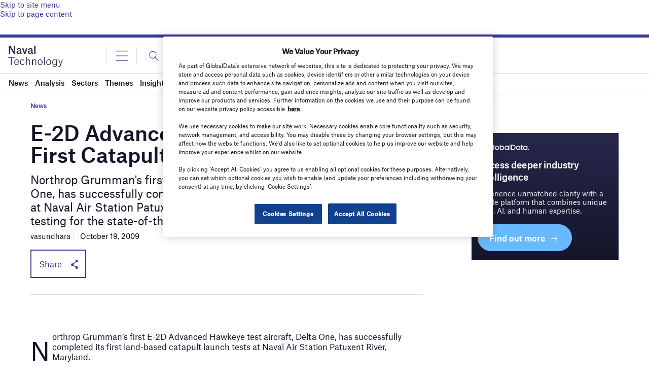

--- FILE ---
content_type: text/html; charset=utf-8
request_url: https://www.google.com/recaptcha/api2/anchor?ar=1&k=6LcqBjQUAAAAAOm0OoVcGhdeuwRaYeG44rfzGqtv&co=aHR0cHM6Ly93d3cubmF2YWwtdGVjaG5vbG9neS5jb206NDQz&hl=en&v=PoyoqOPhxBO7pBk68S4YbpHZ&size=normal&anchor-ms=20000&execute-ms=30000&cb=opwhpjbescov
body_size: 50418
content:
<!DOCTYPE HTML><html dir="ltr" lang="en"><head><meta http-equiv="Content-Type" content="text/html; charset=UTF-8">
<meta http-equiv="X-UA-Compatible" content="IE=edge">
<title>reCAPTCHA</title>
<style type="text/css">
/* cyrillic-ext */
@font-face {
  font-family: 'Roboto';
  font-style: normal;
  font-weight: 400;
  font-stretch: 100%;
  src: url(//fonts.gstatic.com/s/roboto/v48/KFO7CnqEu92Fr1ME7kSn66aGLdTylUAMa3GUBHMdazTgWw.woff2) format('woff2');
  unicode-range: U+0460-052F, U+1C80-1C8A, U+20B4, U+2DE0-2DFF, U+A640-A69F, U+FE2E-FE2F;
}
/* cyrillic */
@font-face {
  font-family: 'Roboto';
  font-style: normal;
  font-weight: 400;
  font-stretch: 100%;
  src: url(//fonts.gstatic.com/s/roboto/v48/KFO7CnqEu92Fr1ME7kSn66aGLdTylUAMa3iUBHMdazTgWw.woff2) format('woff2');
  unicode-range: U+0301, U+0400-045F, U+0490-0491, U+04B0-04B1, U+2116;
}
/* greek-ext */
@font-face {
  font-family: 'Roboto';
  font-style: normal;
  font-weight: 400;
  font-stretch: 100%;
  src: url(//fonts.gstatic.com/s/roboto/v48/KFO7CnqEu92Fr1ME7kSn66aGLdTylUAMa3CUBHMdazTgWw.woff2) format('woff2');
  unicode-range: U+1F00-1FFF;
}
/* greek */
@font-face {
  font-family: 'Roboto';
  font-style: normal;
  font-weight: 400;
  font-stretch: 100%;
  src: url(//fonts.gstatic.com/s/roboto/v48/KFO7CnqEu92Fr1ME7kSn66aGLdTylUAMa3-UBHMdazTgWw.woff2) format('woff2');
  unicode-range: U+0370-0377, U+037A-037F, U+0384-038A, U+038C, U+038E-03A1, U+03A3-03FF;
}
/* math */
@font-face {
  font-family: 'Roboto';
  font-style: normal;
  font-weight: 400;
  font-stretch: 100%;
  src: url(//fonts.gstatic.com/s/roboto/v48/KFO7CnqEu92Fr1ME7kSn66aGLdTylUAMawCUBHMdazTgWw.woff2) format('woff2');
  unicode-range: U+0302-0303, U+0305, U+0307-0308, U+0310, U+0312, U+0315, U+031A, U+0326-0327, U+032C, U+032F-0330, U+0332-0333, U+0338, U+033A, U+0346, U+034D, U+0391-03A1, U+03A3-03A9, U+03B1-03C9, U+03D1, U+03D5-03D6, U+03F0-03F1, U+03F4-03F5, U+2016-2017, U+2034-2038, U+203C, U+2040, U+2043, U+2047, U+2050, U+2057, U+205F, U+2070-2071, U+2074-208E, U+2090-209C, U+20D0-20DC, U+20E1, U+20E5-20EF, U+2100-2112, U+2114-2115, U+2117-2121, U+2123-214F, U+2190, U+2192, U+2194-21AE, U+21B0-21E5, U+21F1-21F2, U+21F4-2211, U+2213-2214, U+2216-22FF, U+2308-230B, U+2310, U+2319, U+231C-2321, U+2336-237A, U+237C, U+2395, U+239B-23B7, U+23D0, U+23DC-23E1, U+2474-2475, U+25AF, U+25B3, U+25B7, U+25BD, U+25C1, U+25CA, U+25CC, U+25FB, U+266D-266F, U+27C0-27FF, U+2900-2AFF, U+2B0E-2B11, U+2B30-2B4C, U+2BFE, U+3030, U+FF5B, U+FF5D, U+1D400-1D7FF, U+1EE00-1EEFF;
}
/* symbols */
@font-face {
  font-family: 'Roboto';
  font-style: normal;
  font-weight: 400;
  font-stretch: 100%;
  src: url(//fonts.gstatic.com/s/roboto/v48/KFO7CnqEu92Fr1ME7kSn66aGLdTylUAMaxKUBHMdazTgWw.woff2) format('woff2');
  unicode-range: U+0001-000C, U+000E-001F, U+007F-009F, U+20DD-20E0, U+20E2-20E4, U+2150-218F, U+2190, U+2192, U+2194-2199, U+21AF, U+21E6-21F0, U+21F3, U+2218-2219, U+2299, U+22C4-22C6, U+2300-243F, U+2440-244A, U+2460-24FF, U+25A0-27BF, U+2800-28FF, U+2921-2922, U+2981, U+29BF, U+29EB, U+2B00-2BFF, U+4DC0-4DFF, U+FFF9-FFFB, U+10140-1018E, U+10190-1019C, U+101A0, U+101D0-101FD, U+102E0-102FB, U+10E60-10E7E, U+1D2C0-1D2D3, U+1D2E0-1D37F, U+1F000-1F0FF, U+1F100-1F1AD, U+1F1E6-1F1FF, U+1F30D-1F30F, U+1F315, U+1F31C, U+1F31E, U+1F320-1F32C, U+1F336, U+1F378, U+1F37D, U+1F382, U+1F393-1F39F, U+1F3A7-1F3A8, U+1F3AC-1F3AF, U+1F3C2, U+1F3C4-1F3C6, U+1F3CA-1F3CE, U+1F3D4-1F3E0, U+1F3ED, U+1F3F1-1F3F3, U+1F3F5-1F3F7, U+1F408, U+1F415, U+1F41F, U+1F426, U+1F43F, U+1F441-1F442, U+1F444, U+1F446-1F449, U+1F44C-1F44E, U+1F453, U+1F46A, U+1F47D, U+1F4A3, U+1F4B0, U+1F4B3, U+1F4B9, U+1F4BB, U+1F4BF, U+1F4C8-1F4CB, U+1F4D6, U+1F4DA, U+1F4DF, U+1F4E3-1F4E6, U+1F4EA-1F4ED, U+1F4F7, U+1F4F9-1F4FB, U+1F4FD-1F4FE, U+1F503, U+1F507-1F50B, U+1F50D, U+1F512-1F513, U+1F53E-1F54A, U+1F54F-1F5FA, U+1F610, U+1F650-1F67F, U+1F687, U+1F68D, U+1F691, U+1F694, U+1F698, U+1F6AD, U+1F6B2, U+1F6B9-1F6BA, U+1F6BC, U+1F6C6-1F6CF, U+1F6D3-1F6D7, U+1F6E0-1F6EA, U+1F6F0-1F6F3, U+1F6F7-1F6FC, U+1F700-1F7FF, U+1F800-1F80B, U+1F810-1F847, U+1F850-1F859, U+1F860-1F887, U+1F890-1F8AD, U+1F8B0-1F8BB, U+1F8C0-1F8C1, U+1F900-1F90B, U+1F93B, U+1F946, U+1F984, U+1F996, U+1F9E9, U+1FA00-1FA6F, U+1FA70-1FA7C, U+1FA80-1FA89, U+1FA8F-1FAC6, U+1FACE-1FADC, U+1FADF-1FAE9, U+1FAF0-1FAF8, U+1FB00-1FBFF;
}
/* vietnamese */
@font-face {
  font-family: 'Roboto';
  font-style: normal;
  font-weight: 400;
  font-stretch: 100%;
  src: url(//fonts.gstatic.com/s/roboto/v48/KFO7CnqEu92Fr1ME7kSn66aGLdTylUAMa3OUBHMdazTgWw.woff2) format('woff2');
  unicode-range: U+0102-0103, U+0110-0111, U+0128-0129, U+0168-0169, U+01A0-01A1, U+01AF-01B0, U+0300-0301, U+0303-0304, U+0308-0309, U+0323, U+0329, U+1EA0-1EF9, U+20AB;
}
/* latin-ext */
@font-face {
  font-family: 'Roboto';
  font-style: normal;
  font-weight: 400;
  font-stretch: 100%;
  src: url(//fonts.gstatic.com/s/roboto/v48/KFO7CnqEu92Fr1ME7kSn66aGLdTylUAMa3KUBHMdazTgWw.woff2) format('woff2');
  unicode-range: U+0100-02BA, U+02BD-02C5, U+02C7-02CC, U+02CE-02D7, U+02DD-02FF, U+0304, U+0308, U+0329, U+1D00-1DBF, U+1E00-1E9F, U+1EF2-1EFF, U+2020, U+20A0-20AB, U+20AD-20C0, U+2113, U+2C60-2C7F, U+A720-A7FF;
}
/* latin */
@font-face {
  font-family: 'Roboto';
  font-style: normal;
  font-weight: 400;
  font-stretch: 100%;
  src: url(//fonts.gstatic.com/s/roboto/v48/KFO7CnqEu92Fr1ME7kSn66aGLdTylUAMa3yUBHMdazQ.woff2) format('woff2');
  unicode-range: U+0000-00FF, U+0131, U+0152-0153, U+02BB-02BC, U+02C6, U+02DA, U+02DC, U+0304, U+0308, U+0329, U+2000-206F, U+20AC, U+2122, U+2191, U+2193, U+2212, U+2215, U+FEFF, U+FFFD;
}
/* cyrillic-ext */
@font-face {
  font-family: 'Roboto';
  font-style: normal;
  font-weight: 500;
  font-stretch: 100%;
  src: url(//fonts.gstatic.com/s/roboto/v48/KFO7CnqEu92Fr1ME7kSn66aGLdTylUAMa3GUBHMdazTgWw.woff2) format('woff2');
  unicode-range: U+0460-052F, U+1C80-1C8A, U+20B4, U+2DE0-2DFF, U+A640-A69F, U+FE2E-FE2F;
}
/* cyrillic */
@font-face {
  font-family: 'Roboto';
  font-style: normal;
  font-weight: 500;
  font-stretch: 100%;
  src: url(//fonts.gstatic.com/s/roboto/v48/KFO7CnqEu92Fr1ME7kSn66aGLdTylUAMa3iUBHMdazTgWw.woff2) format('woff2');
  unicode-range: U+0301, U+0400-045F, U+0490-0491, U+04B0-04B1, U+2116;
}
/* greek-ext */
@font-face {
  font-family: 'Roboto';
  font-style: normal;
  font-weight: 500;
  font-stretch: 100%;
  src: url(//fonts.gstatic.com/s/roboto/v48/KFO7CnqEu92Fr1ME7kSn66aGLdTylUAMa3CUBHMdazTgWw.woff2) format('woff2');
  unicode-range: U+1F00-1FFF;
}
/* greek */
@font-face {
  font-family: 'Roboto';
  font-style: normal;
  font-weight: 500;
  font-stretch: 100%;
  src: url(//fonts.gstatic.com/s/roboto/v48/KFO7CnqEu92Fr1ME7kSn66aGLdTylUAMa3-UBHMdazTgWw.woff2) format('woff2');
  unicode-range: U+0370-0377, U+037A-037F, U+0384-038A, U+038C, U+038E-03A1, U+03A3-03FF;
}
/* math */
@font-face {
  font-family: 'Roboto';
  font-style: normal;
  font-weight: 500;
  font-stretch: 100%;
  src: url(//fonts.gstatic.com/s/roboto/v48/KFO7CnqEu92Fr1ME7kSn66aGLdTylUAMawCUBHMdazTgWw.woff2) format('woff2');
  unicode-range: U+0302-0303, U+0305, U+0307-0308, U+0310, U+0312, U+0315, U+031A, U+0326-0327, U+032C, U+032F-0330, U+0332-0333, U+0338, U+033A, U+0346, U+034D, U+0391-03A1, U+03A3-03A9, U+03B1-03C9, U+03D1, U+03D5-03D6, U+03F0-03F1, U+03F4-03F5, U+2016-2017, U+2034-2038, U+203C, U+2040, U+2043, U+2047, U+2050, U+2057, U+205F, U+2070-2071, U+2074-208E, U+2090-209C, U+20D0-20DC, U+20E1, U+20E5-20EF, U+2100-2112, U+2114-2115, U+2117-2121, U+2123-214F, U+2190, U+2192, U+2194-21AE, U+21B0-21E5, U+21F1-21F2, U+21F4-2211, U+2213-2214, U+2216-22FF, U+2308-230B, U+2310, U+2319, U+231C-2321, U+2336-237A, U+237C, U+2395, U+239B-23B7, U+23D0, U+23DC-23E1, U+2474-2475, U+25AF, U+25B3, U+25B7, U+25BD, U+25C1, U+25CA, U+25CC, U+25FB, U+266D-266F, U+27C0-27FF, U+2900-2AFF, U+2B0E-2B11, U+2B30-2B4C, U+2BFE, U+3030, U+FF5B, U+FF5D, U+1D400-1D7FF, U+1EE00-1EEFF;
}
/* symbols */
@font-face {
  font-family: 'Roboto';
  font-style: normal;
  font-weight: 500;
  font-stretch: 100%;
  src: url(//fonts.gstatic.com/s/roboto/v48/KFO7CnqEu92Fr1ME7kSn66aGLdTylUAMaxKUBHMdazTgWw.woff2) format('woff2');
  unicode-range: U+0001-000C, U+000E-001F, U+007F-009F, U+20DD-20E0, U+20E2-20E4, U+2150-218F, U+2190, U+2192, U+2194-2199, U+21AF, U+21E6-21F0, U+21F3, U+2218-2219, U+2299, U+22C4-22C6, U+2300-243F, U+2440-244A, U+2460-24FF, U+25A0-27BF, U+2800-28FF, U+2921-2922, U+2981, U+29BF, U+29EB, U+2B00-2BFF, U+4DC0-4DFF, U+FFF9-FFFB, U+10140-1018E, U+10190-1019C, U+101A0, U+101D0-101FD, U+102E0-102FB, U+10E60-10E7E, U+1D2C0-1D2D3, U+1D2E0-1D37F, U+1F000-1F0FF, U+1F100-1F1AD, U+1F1E6-1F1FF, U+1F30D-1F30F, U+1F315, U+1F31C, U+1F31E, U+1F320-1F32C, U+1F336, U+1F378, U+1F37D, U+1F382, U+1F393-1F39F, U+1F3A7-1F3A8, U+1F3AC-1F3AF, U+1F3C2, U+1F3C4-1F3C6, U+1F3CA-1F3CE, U+1F3D4-1F3E0, U+1F3ED, U+1F3F1-1F3F3, U+1F3F5-1F3F7, U+1F408, U+1F415, U+1F41F, U+1F426, U+1F43F, U+1F441-1F442, U+1F444, U+1F446-1F449, U+1F44C-1F44E, U+1F453, U+1F46A, U+1F47D, U+1F4A3, U+1F4B0, U+1F4B3, U+1F4B9, U+1F4BB, U+1F4BF, U+1F4C8-1F4CB, U+1F4D6, U+1F4DA, U+1F4DF, U+1F4E3-1F4E6, U+1F4EA-1F4ED, U+1F4F7, U+1F4F9-1F4FB, U+1F4FD-1F4FE, U+1F503, U+1F507-1F50B, U+1F50D, U+1F512-1F513, U+1F53E-1F54A, U+1F54F-1F5FA, U+1F610, U+1F650-1F67F, U+1F687, U+1F68D, U+1F691, U+1F694, U+1F698, U+1F6AD, U+1F6B2, U+1F6B9-1F6BA, U+1F6BC, U+1F6C6-1F6CF, U+1F6D3-1F6D7, U+1F6E0-1F6EA, U+1F6F0-1F6F3, U+1F6F7-1F6FC, U+1F700-1F7FF, U+1F800-1F80B, U+1F810-1F847, U+1F850-1F859, U+1F860-1F887, U+1F890-1F8AD, U+1F8B0-1F8BB, U+1F8C0-1F8C1, U+1F900-1F90B, U+1F93B, U+1F946, U+1F984, U+1F996, U+1F9E9, U+1FA00-1FA6F, U+1FA70-1FA7C, U+1FA80-1FA89, U+1FA8F-1FAC6, U+1FACE-1FADC, U+1FADF-1FAE9, U+1FAF0-1FAF8, U+1FB00-1FBFF;
}
/* vietnamese */
@font-face {
  font-family: 'Roboto';
  font-style: normal;
  font-weight: 500;
  font-stretch: 100%;
  src: url(//fonts.gstatic.com/s/roboto/v48/KFO7CnqEu92Fr1ME7kSn66aGLdTylUAMa3OUBHMdazTgWw.woff2) format('woff2');
  unicode-range: U+0102-0103, U+0110-0111, U+0128-0129, U+0168-0169, U+01A0-01A1, U+01AF-01B0, U+0300-0301, U+0303-0304, U+0308-0309, U+0323, U+0329, U+1EA0-1EF9, U+20AB;
}
/* latin-ext */
@font-face {
  font-family: 'Roboto';
  font-style: normal;
  font-weight: 500;
  font-stretch: 100%;
  src: url(//fonts.gstatic.com/s/roboto/v48/KFO7CnqEu92Fr1ME7kSn66aGLdTylUAMa3KUBHMdazTgWw.woff2) format('woff2');
  unicode-range: U+0100-02BA, U+02BD-02C5, U+02C7-02CC, U+02CE-02D7, U+02DD-02FF, U+0304, U+0308, U+0329, U+1D00-1DBF, U+1E00-1E9F, U+1EF2-1EFF, U+2020, U+20A0-20AB, U+20AD-20C0, U+2113, U+2C60-2C7F, U+A720-A7FF;
}
/* latin */
@font-face {
  font-family: 'Roboto';
  font-style: normal;
  font-weight: 500;
  font-stretch: 100%;
  src: url(//fonts.gstatic.com/s/roboto/v48/KFO7CnqEu92Fr1ME7kSn66aGLdTylUAMa3yUBHMdazQ.woff2) format('woff2');
  unicode-range: U+0000-00FF, U+0131, U+0152-0153, U+02BB-02BC, U+02C6, U+02DA, U+02DC, U+0304, U+0308, U+0329, U+2000-206F, U+20AC, U+2122, U+2191, U+2193, U+2212, U+2215, U+FEFF, U+FFFD;
}
/* cyrillic-ext */
@font-face {
  font-family: 'Roboto';
  font-style: normal;
  font-weight: 900;
  font-stretch: 100%;
  src: url(//fonts.gstatic.com/s/roboto/v48/KFO7CnqEu92Fr1ME7kSn66aGLdTylUAMa3GUBHMdazTgWw.woff2) format('woff2');
  unicode-range: U+0460-052F, U+1C80-1C8A, U+20B4, U+2DE0-2DFF, U+A640-A69F, U+FE2E-FE2F;
}
/* cyrillic */
@font-face {
  font-family: 'Roboto';
  font-style: normal;
  font-weight: 900;
  font-stretch: 100%;
  src: url(//fonts.gstatic.com/s/roboto/v48/KFO7CnqEu92Fr1ME7kSn66aGLdTylUAMa3iUBHMdazTgWw.woff2) format('woff2');
  unicode-range: U+0301, U+0400-045F, U+0490-0491, U+04B0-04B1, U+2116;
}
/* greek-ext */
@font-face {
  font-family: 'Roboto';
  font-style: normal;
  font-weight: 900;
  font-stretch: 100%;
  src: url(//fonts.gstatic.com/s/roboto/v48/KFO7CnqEu92Fr1ME7kSn66aGLdTylUAMa3CUBHMdazTgWw.woff2) format('woff2');
  unicode-range: U+1F00-1FFF;
}
/* greek */
@font-face {
  font-family: 'Roboto';
  font-style: normal;
  font-weight: 900;
  font-stretch: 100%;
  src: url(//fonts.gstatic.com/s/roboto/v48/KFO7CnqEu92Fr1ME7kSn66aGLdTylUAMa3-UBHMdazTgWw.woff2) format('woff2');
  unicode-range: U+0370-0377, U+037A-037F, U+0384-038A, U+038C, U+038E-03A1, U+03A3-03FF;
}
/* math */
@font-face {
  font-family: 'Roboto';
  font-style: normal;
  font-weight: 900;
  font-stretch: 100%;
  src: url(//fonts.gstatic.com/s/roboto/v48/KFO7CnqEu92Fr1ME7kSn66aGLdTylUAMawCUBHMdazTgWw.woff2) format('woff2');
  unicode-range: U+0302-0303, U+0305, U+0307-0308, U+0310, U+0312, U+0315, U+031A, U+0326-0327, U+032C, U+032F-0330, U+0332-0333, U+0338, U+033A, U+0346, U+034D, U+0391-03A1, U+03A3-03A9, U+03B1-03C9, U+03D1, U+03D5-03D6, U+03F0-03F1, U+03F4-03F5, U+2016-2017, U+2034-2038, U+203C, U+2040, U+2043, U+2047, U+2050, U+2057, U+205F, U+2070-2071, U+2074-208E, U+2090-209C, U+20D0-20DC, U+20E1, U+20E5-20EF, U+2100-2112, U+2114-2115, U+2117-2121, U+2123-214F, U+2190, U+2192, U+2194-21AE, U+21B0-21E5, U+21F1-21F2, U+21F4-2211, U+2213-2214, U+2216-22FF, U+2308-230B, U+2310, U+2319, U+231C-2321, U+2336-237A, U+237C, U+2395, U+239B-23B7, U+23D0, U+23DC-23E1, U+2474-2475, U+25AF, U+25B3, U+25B7, U+25BD, U+25C1, U+25CA, U+25CC, U+25FB, U+266D-266F, U+27C0-27FF, U+2900-2AFF, U+2B0E-2B11, U+2B30-2B4C, U+2BFE, U+3030, U+FF5B, U+FF5D, U+1D400-1D7FF, U+1EE00-1EEFF;
}
/* symbols */
@font-face {
  font-family: 'Roboto';
  font-style: normal;
  font-weight: 900;
  font-stretch: 100%;
  src: url(//fonts.gstatic.com/s/roboto/v48/KFO7CnqEu92Fr1ME7kSn66aGLdTylUAMaxKUBHMdazTgWw.woff2) format('woff2');
  unicode-range: U+0001-000C, U+000E-001F, U+007F-009F, U+20DD-20E0, U+20E2-20E4, U+2150-218F, U+2190, U+2192, U+2194-2199, U+21AF, U+21E6-21F0, U+21F3, U+2218-2219, U+2299, U+22C4-22C6, U+2300-243F, U+2440-244A, U+2460-24FF, U+25A0-27BF, U+2800-28FF, U+2921-2922, U+2981, U+29BF, U+29EB, U+2B00-2BFF, U+4DC0-4DFF, U+FFF9-FFFB, U+10140-1018E, U+10190-1019C, U+101A0, U+101D0-101FD, U+102E0-102FB, U+10E60-10E7E, U+1D2C0-1D2D3, U+1D2E0-1D37F, U+1F000-1F0FF, U+1F100-1F1AD, U+1F1E6-1F1FF, U+1F30D-1F30F, U+1F315, U+1F31C, U+1F31E, U+1F320-1F32C, U+1F336, U+1F378, U+1F37D, U+1F382, U+1F393-1F39F, U+1F3A7-1F3A8, U+1F3AC-1F3AF, U+1F3C2, U+1F3C4-1F3C6, U+1F3CA-1F3CE, U+1F3D4-1F3E0, U+1F3ED, U+1F3F1-1F3F3, U+1F3F5-1F3F7, U+1F408, U+1F415, U+1F41F, U+1F426, U+1F43F, U+1F441-1F442, U+1F444, U+1F446-1F449, U+1F44C-1F44E, U+1F453, U+1F46A, U+1F47D, U+1F4A3, U+1F4B0, U+1F4B3, U+1F4B9, U+1F4BB, U+1F4BF, U+1F4C8-1F4CB, U+1F4D6, U+1F4DA, U+1F4DF, U+1F4E3-1F4E6, U+1F4EA-1F4ED, U+1F4F7, U+1F4F9-1F4FB, U+1F4FD-1F4FE, U+1F503, U+1F507-1F50B, U+1F50D, U+1F512-1F513, U+1F53E-1F54A, U+1F54F-1F5FA, U+1F610, U+1F650-1F67F, U+1F687, U+1F68D, U+1F691, U+1F694, U+1F698, U+1F6AD, U+1F6B2, U+1F6B9-1F6BA, U+1F6BC, U+1F6C6-1F6CF, U+1F6D3-1F6D7, U+1F6E0-1F6EA, U+1F6F0-1F6F3, U+1F6F7-1F6FC, U+1F700-1F7FF, U+1F800-1F80B, U+1F810-1F847, U+1F850-1F859, U+1F860-1F887, U+1F890-1F8AD, U+1F8B0-1F8BB, U+1F8C0-1F8C1, U+1F900-1F90B, U+1F93B, U+1F946, U+1F984, U+1F996, U+1F9E9, U+1FA00-1FA6F, U+1FA70-1FA7C, U+1FA80-1FA89, U+1FA8F-1FAC6, U+1FACE-1FADC, U+1FADF-1FAE9, U+1FAF0-1FAF8, U+1FB00-1FBFF;
}
/* vietnamese */
@font-face {
  font-family: 'Roboto';
  font-style: normal;
  font-weight: 900;
  font-stretch: 100%;
  src: url(//fonts.gstatic.com/s/roboto/v48/KFO7CnqEu92Fr1ME7kSn66aGLdTylUAMa3OUBHMdazTgWw.woff2) format('woff2');
  unicode-range: U+0102-0103, U+0110-0111, U+0128-0129, U+0168-0169, U+01A0-01A1, U+01AF-01B0, U+0300-0301, U+0303-0304, U+0308-0309, U+0323, U+0329, U+1EA0-1EF9, U+20AB;
}
/* latin-ext */
@font-face {
  font-family: 'Roboto';
  font-style: normal;
  font-weight: 900;
  font-stretch: 100%;
  src: url(//fonts.gstatic.com/s/roboto/v48/KFO7CnqEu92Fr1ME7kSn66aGLdTylUAMa3KUBHMdazTgWw.woff2) format('woff2');
  unicode-range: U+0100-02BA, U+02BD-02C5, U+02C7-02CC, U+02CE-02D7, U+02DD-02FF, U+0304, U+0308, U+0329, U+1D00-1DBF, U+1E00-1E9F, U+1EF2-1EFF, U+2020, U+20A0-20AB, U+20AD-20C0, U+2113, U+2C60-2C7F, U+A720-A7FF;
}
/* latin */
@font-face {
  font-family: 'Roboto';
  font-style: normal;
  font-weight: 900;
  font-stretch: 100%;
  src: url(//fonts.gstatic.com/s/roboto/v48/KFO7CnqEu92Fr1ME7kSn66aGLdTylUAMa3yUBHMdazQ.woff2) format('woff2');
  unicode-range: U+0000-00FF, U+0131, U+0152-0153, U+02BB-02BC, U+02C6, U+02DA, U+02DC, U+0304, U+0308, U+0329, U+2000-206F, U+20AC, U+2122, U+2191, U+2193, U+2212, U+2215, U+FEFF, U+FFFD;
}

</style>
<link rel="stylesheet" type="text/css" href="https://www.gstatic.com/recaptcha/releases/PoyoqOPhxBO7pBk68S4YbpHZ/styles__ltr.css">
<script nonce="9gLOFrePRtnvQjL7PAJ1ug" type="text/javascript">window['__recaptcha_api'] = 'https://www.google.com/recaptcha/api2/';</script>
<script type="text/javascript" src="https://www.gstatic.com/recaptcha/releases/PoyoqOPhxBO7pBk68S4YbpHZ/recaptcha__en.js" nonce="9gLOFrePRtnvQjL7PAJ1ug">
      
    </script></head>
<body><div id="rc-anchor-alert" class="rc-anchor-alert"></div>
<input type="hidden" id="recaptcha-token" value="[base64]">
<script type="text/javascript" nonce="9gLOFrePRtnvQjL7PAJ1ug">
      recaptcha.anchor.Main.init("[\x22ainput\x22,[\x22bgdata\x22,\x22\x22,\[base64]/[base64]/bmV3IFpbdF0obVswXSk6Sz09Mj9uZXcgWlt0XShtWzBdLG1bMV0pOks9PTM/bmV3IFpbdF0obVswXSxtWzFdLG1bMl0pOks9PTQ/[base64]/[base64]/[base64]/[base64]/[base64]/[base64]/[base64]/[base64]/[base64]/[base64]/[base64]/[base64]/[base64]/[base64]\\u003d\\u003d\x22,\[base64]\x22,\x22FcKrPi9sP3jDlmbCghwQw53DpsK0wqZ5RR7Ci2ZmCsKZw4jCmyzCr1zClMKZfsKIwqQBEMKhA2xbw5lLHsOLEjd6wr3DhHoucFpYw6/DrnEawpw1w5oOZFIwQMK/[base64]/DhsOAwp12H8OfwpHCjHk9w6lMXsOMDALCkGPDikEFSDzCqsOQw4zDuCAMWEsOMcKywqo1wrtzw5fDtmUGHR/CgiLDnMKOSxHDkMOzwrYOw6wRwoYQwq1cUMKWUHJTTsOywrTCvWIMw7/[base64]/CrMKNLcO+PcOEw6oIwrbCr8OwecOFR8OvdMKWSATCqxl1w7jDosKiw4LDliTCjcO0w7FxAkjDnG1/w4VFeFfCvwzDucO2eU5sW8KCDcKawp/DgVBhw7zClzbDogzDpcOwwp0iT1nCq8K6ZiptwqQ2woguw73CpcKvSgpswpLCvsK8w7wmUXLDl8ONw47ClXd9w5XDgcKQAQRhRsO1CMOhw73Dui3DhsOawo/Ct8OTP8OIW8K1LsOgw5nCp3HDjnJUwp/CrFpELxluwrAWeXMpwpvCjFbDucKGDcOPe8OdScOTwqXCtsKgesO/woDCnsOMaMOKw5rDgMKLBDrDkSXDmlPDlxp3dhUUwrnDrTPCtMOBw4rCr8OlwpRbKsKDwrhmDzhvwrdpw5Rtwr/CgHE4wrPCuCgnHsO/wr3CgsK+NnnCosOEAsO8H8KtEh8OfW3CqsKdf8KuwoJxw4HCki8gwqopw6PCnsKCEVoRZS4ywovDhTPCj0vCiHnDqcO2P8Omw4nDgCLDrMKucAjCiBRVw7AVbMKOwpbDr8OhI8OWwp3ClsK7UFnDnkzCnj/[base64]/DgRFra28ew7xffMKew6FTbTbCm8OTP8KwEcOdCsKmbEJseivDgEzDgsOoXsKBZMOqw6PCrk/CpcK/dhwgEGTCqsKLRiU/EkEYHMK8w6HDvkDCrn/Dvk8Ewr8Uwo3Dth3CphxrRMOYw6jDm0TDpsOAGwnCv3pGwrrDosOXwpNrwpUnVcOtwqfDgMOsAkdvanfCsn4Lwo41w4RBA8K5w4nDtcOaw5MIw6QyfTccRWDCrsKqBTDDscO4U8K2DzXCncKzwozDqcOYF8OfwpEIYSoTwqfDhMOzWV/Ci8O9w53Cq8OUwrwQPcKqTFxvCx9wBsOca8OKYcO+A2XCrS/Do8K/[base64]/ScKjf8O8wqACw6N0bFZbcDPCscKPIm3Dh8O4w71Nw6HDoMOyYV/DinxbwoLChV4XI0gsDMKrVsKKa1Vuw5vDr3RLw7zCqD54DcK3VSfDpcOIwq13wqZ7wpkPw63CsMK6wo/DjmbCpWNVw5p3SsOobWTDkcOyGcOUITDDjD8kw7vCsEjCp8O1wrnDvHt9RQ7CmcOuwp1rYsKYw5RkwpvDmmHDvi4Xwpk5wqAYw7PDhzhXwrUID8KUbhlkfw3DocOPSyjCj8O5wrxNwotWw73CtMKjw5k7dcONw7ICZi7DjMK8w7MAwqIidsOswqBeL8O/wr7CiH/DgELCpsOHwoBgeyohw6pHAsK8V09ewoc+N8KFwrDCjlpmC8K4TcKfQsKFOcKpKGrCj3LDs8KBQsKgAl9gw75HACzCusKZwqMxVMK9McKhw5XDpj7CpAjDrDVBCMK/H8KPwp/DjnnCmSZzKybDlhoKw4BXw5FDw7XCs3LDuMO5KAbDusO6woNtOsK9wonDukjCqsONw6ZPw5ADX8KCDMKBOcKbPMKpQ8Kle0vCuGrCmcO5w73DiTnCtn0dw6kNE3bDtsKow7zDkcO+anPDrDTDrsKLw57Do19od8Kywr4Tw7DDsj/CrMKtwpgTwr0TZGLDhT0iVzHDqsOBSMO0NsKnwp/DiwgMV8OrwoApw4DCm140YcK/[base64]/Ctn8Lw6BhLcORwonDncOPwqDCu2FMSXkLDgjCj8KiIGPDtBhUeMO/IMO3w5Eyw53DtMOsB0s9XMKMZMOGb8Osw5YKwpPDucO/[base64]/w7xDw77CusOuw69MwpxPG8OebcOoPiXChcKDw55OBcKhw7JGwqTCrAbDrsOUITbCkX4mYCzCisK+ecK5w6kTw4TDg8O/[base64]/ClsKOw7Iuw6XDmgzCrE9YAHLDg8OgECQiw50kwq4rfBrDmh/DhsK4w6Uuw53DgkIww4Uiwqp7FEHCmcKawqYOwrQ8wqlUwox/w7xqw6gqYD8qw57DvQ/DtcKlwrbDn0ksM8Kow4jDmcKAMEgbOTDDlcKEfHHCosKpSsOwwr/[base64]/w4zDlsKgw6I0woDDvXzDgkDCuHnDmF5tORbCpcKBw514DcKLNT52w7BJw6o4wp3CqQQGA8Kew5PDmsKKw73DoMKFCMOvM8OhWMOrMcKNGcKHw7HChMOve8KTcm5ow4vCq8K+HsK1ZsO6Qh3DkxXCvMO/wpbDpMOFAwQNw4LDscOZwqdXw7PCpcK9wpHDlcK3clfDkmXChGnDtXrCg8KzL0zCjm4iVsKBwpkyP8OKVMOlw7gtw4zDs3HDvzQcw6DCrcO0w4oxWMKaJRYePMOQOl/CpxrDrsOSdAU6YsOeXWYZwqlRSGvDhWk8G1zCksOOwqQrS0LCnwnCnFDDnzscw5hbw4XDnMK/[base64]/DpsK6WcOoRcK3F8O8ZsK+dMOhwpFtwrJcfUPCigJEBmPDnXbDqDFUw5I7KRUwQxVZHTHCnMKrecOfPMKXwoHDoQ3CpXvDmsOlwofDgXRNw4DCm8K5w6cAO8Kzd8OgwqrDoQ/[base64]/EzlYwr/[base64]/CusKbK1ocw4TDpMOIeMOHYsKawpPDhcOMw65lYU0SSMOMWg4oF2AIw7XCmMK5VHJwRFNvPsK/wrhXw6p+w7Ztwr4tw4vCikASKcOBw6IldMOAwpDDiiIQw4HDhVzDoMKPZWrCvcOtDxwCw6ptw7l9wpdfUcK/IsO/emzDssK6O8K3Ag4lCMK2wrMzw6gGE8OqNidqwqXCtzE3F8KjcXfCi1XCvcOfw43DlyRzJsKZQsO+CCHCmsKRCQnDp8OdfGrCisKzcWfDhsKaKgbCrRLChwXCpjDDsnTDrzckworCqsO9acKew7kxwqh8wpnCvsKhRnpNIyAEwpvDoMKFwosywpTCij/CuyFzX2HCnMKrA0LDn8KTXh/DpsKbRQjDkDXDscKXGC3CizTDi8KYwp18UMOgA1s8w50QwrDCj8K8wpFjDRhrw4/DgsK/fsOuwoTDu8Krw4AiwqNIKjh8f1zDpsK+KGDDmcOZw5XCo0rChU7Cv8KWI8OcwpIHwrXDtHAqNVsAwq3ClFTDpMKIw47DkXIywrVGwqJuWsKxwoPDnMOEVMKfwoNBwqh3w7A+GlJUIFDCo0zDnljDocOaEMKzDwkKw6lKF8Ojbldqw6DDu8Kcd2/Cp8OUOEREGcKmbsKFLUfDjz4Owp12by/ClghTSlDCrMOrN8Ofw7nCgVMiw7dfw5cKwqbDjwUpwrzCq8Orw6B3wq/Dh8K+w4tIZcKZwpjCpWIZPMOhOsKhBl4aw6ReCGLDi8KSP8Kiw58SQ8K1d0HDvnXCrcKJwq/CnsKPwrlxJMOyUMKkw5PDp8Kdw65Cw5bDphHCm8KlwqE3aSJMMjA4wofCssKMU8OrcsKUEDLCrSHCmMKIw4EswoVcUsOQCg88w4XCoMO7H0Z6en7Cu8KdMSTDgWBoPsOnFMKhIhwBwr/[base64]/CjMKJGcKfw5PDp2dtE2oUXcKVanjDosK2w7PDh8K4aGbCvMO3MlrDjcKGGH/Coz9qwp3CuFc9wqjDmzJaYDXCnsO9ZlIlZyNSwqDDt01eMAQEwrN3OsOmwq1SdcKuwqAcw5k/[base64]/cV5+w4fDpmvDgcO3YcOQVMO3N0/CvWszK8KPcMOxWxvCsMOGwpJuHELDmHwEf8Kvw7HDvMKRIcOMGsOcbsKrw6PCvxLDpyzDpcO3bcO9wox7w4HDqRF5Q3PDoQjCnUtfUghswoPDnkXCk8OkKWbCo8KlZ8KCd8KIbWnCqcKYwrrDk8K4VWHCgTnDujIxw4PDp8OQw6/CnsKxw78veSnDoMKMwpwvasKRw4fDiFXCvcOhwprDk0BjScOLwpYcP8K+wpLCkmB0R03DrBUbwqbDosOKwo9eVm/[base64]/w5XDkB7CuFtNwoLCvgd6Gl/DkihbwqvCrRPDusOqXD5hHcOjwrHCmcK8w7I2LsKvw4DCrh/CmA3Dn1g9w5htVFw5w5hWwq0Ew6oMFcKrch7DjcOeBy7DgHXCrV7DvsK7QQMNw6bDi8OsW2fDl8KgQ8KAwpkgc8OAw6sWSGN1Aw8ewr/CmcOAVcKcw4LDr8OXRMOBw5ZqLMO0Dk7CqH7DlmjDhsK+wp7Cg040wqBCU8K6CsKgHMODPcOvZRnDucOSwrAWJB/DrSQzwq7CiDokw6YbS3dSw7YQw5hFw5PCmcKoZcKmdAEVw6gVTcK/wqfCgMOgNlbCvGtNw50Tw6LDr8OkRHPDjMO5LlbDscKYwrPCoMO6w6XCtMKNTcOqCVjDi8KbCMK9wpIwSRHDkcO3wpIhYsKUwrrDmh8BGsOuYsKnwrTCrcKMMRfCrcKpGsKVw6/[base64]/CgMOaEsOjwqjDkcKfLy/CkMKaCsOCwogDVRQHAMOawox5PsKuwp7CgTfDr8KyQgnDmFzDrcKUA8Kaw4nDosKww6VDw5M9w4EBw7Asw4LDrnlGw7/DhMOwc0tdw4UtwqF4w44fw6EoKcKGwpTClApfEsKPD8OZw6XDlsKSNEnCogzCpcKbIMOcYUjCncK8wojDtMOEbXTDl1oPwpwfw73Cg2N+wrkeZz3DssKvA8OkwoTCphwDwoY+ORDCkSnCnCcFIcOiDz/DnDTCjkjCisK5d8KjLF3DvcOaLxwkTMKRXRfCosOeVsOEbcK4woNjaRjDqMKIDsOVM8O6wqrDrsKEwrnDtGnCqWUaI8OdXmPDucO+woopw5PCtMKGwrjDpD0Bw4RDwq/CoF7CmHh7MXRnOcOvw5jCiMO2BsKBR8KoS8OIZHxQQBFIAMKowq1aQzrDssO6wqXCtlg+w6rCrU4WK8K5ZxHDmcKDw63Dm8OsSCFCLMKRVVXCmRAow5rCg8OQG8OIw4zCsgPCoi/CvFrDsATCm8Oww5vDncKjwoYPw7vDi0PDr8KVISZXw5EBwoPDnsOJwrzCm8O+woRhwr/[base64]/[base64]/Ct8KRasOhwrDClUBpN8Oyw7zCgcKNwpnCtGbCo8OLEnVYdsOqSMK9FAcxdcOiPVzCvsO+DVctw6k/IRd0woLDmsOOw4TDi8KfHAtfw6FWwpAkw4vCgwIAwpAMwp/CjMORSsKFw7nCpn3Cm8KEERwsesKlw53CrXsEbQPDlyLDtTVuw4rDqcKbbk/DjwATUcO8w7vDtGfDpcOwwqFcwpkcIGUEBXYNw5/Cu8K2w69jMD7CvELDjMOGw73CjXXDpsKvJSfDj8KyGcKmSMK5w7/CmgrCo8KPw4LCsQLDnsOtw6zDnsOiw557w50SYsOUaiXCnsKbwpvCl1TCv8OCw5XDuyYSJcOEw5fDkhfChVXCpsKWJWrDiRvClsOXblXCtgUvecK6wrDDnhYfaxHCocKkw74JTH0xwpvDiTfDqUFtLnltw5PCi1k/[base64]/DqsK8wpshXVMOV1obwrjDqiQ/[base64]/[base64]/w5smw4tiFsOwVMOeR8KJwpJtOyJHQMK7XcO2wovCmmhGOSnDv8ODOQNpWMKqWsOYABUKFcKKwrwNw5RIF3nCj00SwpLDkWtWWBZ0wrTDksK5wo1XVlzDu8KnwqEFDFZcw7kCwpZUesKdQRTCs8Ovw5/CmyspLMO2wo05w5MEVMOBfMOFwrxCTXkBOsOhwoXDrSfDnz8lw5FFwozDvMKSw7A8RknCv21Dw40dw6vDlsKofBhrwrPCmE0nBgUMwofDjsKYNMOpw4nDpMOiwpLDsMKhwqwIwptbby1SY8OLwojDsCMIw4fDksKrbcOHw4rDnMKswp/DrMO3w6DDiMKowqTCv0jDsm3CqcK4w55/UsOcwrMHFljDvCYCCBPDlcOncMKIV8Ovw5bDmitIVsKIN3LCiMKSAcOJwoFrw55ZwrMkY8K0wrxbX8O/fA0Vwpt/w7PDmhXDpVFtKWHCkjjDlCNmw7kKwprCh2UMw7jDhMKgwoYgCF3CvzXDrcOyc2rDlcOowrEMMsOBw4fCmjAhw4AvwrjClsKXw709w4lXAHzCjhIGw74jwr/DnMOBXnvCt2wEPmrCpcOyw4UQw5LCtD3Dt8O2w5vCusKDH3w/w7BCw71/EMOuRMOtw6/CrsO/wqLCq8OWw74kY3vCrHdmAUJ9w49RCMKaw7lVwoEIwqvDmcKsSsOpCzTClFDCm0PChMOZRkE2w7bChcOOEWTDsVg4wprCssKgw5rDilo4woAWOD7Cq8OLwpF/wptSwoNmwqTDmAvCvcOTJxXCg30wOm3DucOpw4TDm8K6bHkiw7/DisOpw6B7w5MmwpNRNhbCo03DpsKqw6XDkMKaw7NwwqvCt2LDuRdNw6rDh8KTfUpKw6Yyw5DDg34nfsOvU8OHa8KWEMOfwrvDr1vDrsOsw6XCr3ASOcKnBcO/HE7DhwZtR8KXV8K/wovDslUuYwLCk8KewpLDgcKXwqAefT3Dgy3Co0AdM3h8woRKMsOuw6nDvMKlwqjCtMO0w7fCjMKNHcOJw6Q5LMKDBkpEd0rDvMKWw4IJw5s2w7A/PMO3wpDDtSd+wowcU00Owr50woNtLcOadsOQw7nDlsObw41SwofCpcOUwq7CrcOfTBjCoRjDvDxmLWx8HF/[base64]/OcKTw4gRw7HCgMOLfsOWHlbCnxzCmEvCtTMHw5NawrLDmBFsQcORVcKLesOCw6R/[base64]/BzgPYR7DvMK4w67CqmzChMKXw605w58OwoINN8O5wp0Jw685wrbDulBZGcKrw4lew7kBwq/CsGU2K3TCn8KpTGk7w7nCssO9woLClWjDo8KNNX8wOGYEwp0Iwq3DiRDCiWlKwqJOUFrDg8KwOMOmW8KKwpjDs8Kbwq7CgAXDlkY3w6PDmMK1wplZQcKXK1fDrcOec1nDnRNQw7pywpoWBSvCnVhkw4LCksOtwqI5w5F8wqDCiWNPWsKwwp4zw5hGwoAiKx/[base64]/CiShxCHgVS8KqX8Khw6hYOGXCl0/CsX3CqcK4wqPDiztbwrbDsEjDpxLCs8KeTMOWc8Otw6vDi8OfYsKQw6bCm8KULcKUw48Uwr4tIsKEOsKTd8OJw5MMeHXCisO7w5bDnkdaI1PClMOTV8Oawod2KsKAw4jDpcK/[base64]/w6QZw4Q+ekpIdsOZwrQPwrnClmsjMnPCjyFVwqfDrcOJw6A4wp/CihlzX8OAY8K1dlEGwoouw6PDi8OBA8OCwoofw4IkdMK9w5EpchJAFMKXMsKZw6bDpcK0G8OFbDzDt3BiMBsgZm9fwrPCp8OXK8KsHsKpwoTDoRrDnXrCqgQ/wq5sw6jDpT5aFDtZesOwfBpmw6XCrFzCgMKjw7xNwr7ChcKZw7/Dl8KTw7J/wozCqk1ww5TCgMKqwrLCucO3w6nDlxUKwoB2w6bDocOjwqrDvUzCusOfw6xhNCAaGFjDoH5NfQjDuTbDswZnK8KYw6nDljTCl0NiAcKdw4JvH8KEECLCn8KcwqlRBcOgOCDDtcOgw6PDrMODwpTCjS7CgUkUbDYtw7TDm8O6FsKdR1ZCIcOKw61/[base64]/[base64]/wofDk8O6C2PCtmk/CnnCtsOBwqDCvMOfwpV3C8OGQ8Kyw5xDGBpvZ8Ovwp5/[base64]/DrBTCj8OAVA7DrsK5wrTDlMK3w4cNwqteHBAECANxKcOEw7EbXAs/wp1UB8OzwrTDpcK1cw/DhcOKw6xkDV3Dr1oAw49LwrlwbsKAwobChG4fGMOvwpQDwrrDsWDCl8O8J8OiLsOFA0rDmhrCo8OUw4HCkRQ3b8Ocw6nCocODOCnDjMOkwpc+wqbDmcOFLsOCw4DCssKLwr/[base64]/[base64]/[base64]/Z8OiMcK6w7PDhGHDpsKOcmMVwrR0A8OFFHFCMsKzKMOgw4vDpsKhwpLCr8OjEMK8BxNFwrrCrcKIw7g8wpXDvGLCh8OmwpvCsF/CthXDt3dww7/CrRdVw5fCsxrCgWZ5wq/[base64]/[base64]/[base64]/CtsKVwpdFwrjDvcK8UMKeKTMNw4AqOMKce8KQHwVAd8KKwoLCpRHCm1dXw5hWJsKFw6zDisOhw51cYMOPw6zChHrCsl0NQUQ1w6A9LjrCtsK/w5EKPBBkZUclwr9Ow7QCIcKFGz15w6I6w6lGRj3DrsOdwpNqw7zDrmB3ZsOLeH9HasOXw4rCpMOGHsKbG8OXHMK/w68/[base64]/[base64]/[base64]/DncKcw5Vswq/DssODWsK/By3DiMKdHG3Cn8OxwqHCm8Kuw6l0w5PCtsOZTMKpecOcZ2bDp8O4TMKfwqxHZiJIw4TDtMO7DD5mD8KGwr0ZwrzCo8KEMsOAw6pow5ErWRZSw7tVwqV5JjFAw4kVwp3CgsKKwqjCk8O8BmTDgETDh8Oiw5Qmwrd/wpkRw4w7wrliwqnDncObesKBV8OuLTwNwrXCn8KtwrzCuMK4wqZaw4LDgMOKSTVyEcKfJsOHBUYCwo3Ch8OGKsOsYxMWw7TDuVDCm25SC8KFeRBTwrzCrcKLwrnDgW4lwrlWw7vDq3rCpHzCjcOqwrDDjhtgZMKXwp7CuTbDhxIVw6lVwr/DscOeUj51w4Zewp/DocOFw5wWMm3Dj8OgWMOkK8KwDmoAfhMRAcOawqkyIjbCpsKhaMKEYMK9wpjChcOQwqtqAcOICsKZJk5NdMK+R8KVHsK+w4YXF8O3wozDgsO6clvDp0XDscKcRcOGwq4iw7jDvsOEw4jCm8OuFUHDrMOFA1DDmMO1w5XCjsKVHl/DpsOyLMK7w7Fxw7nChMKQHkbCvXt1OcK7wqrDuV/CiU51NlnDgMOvGGbDoVfDlsOhBithHjzDgUHCj8K6ZT7Dj3vDkcKqSMKGw5Y5w7bDpcO2w5J2wqnDlFJYwrjCuk/CmkHCocKJw4kALgLCj8K2w6PDnT3DjMKpJMONwrcpf8OfHT7DocOXwpLDoh/DlRtfw4JREk9hW0MAw5gpwpHCkD52DcK8w7xCXcKEwrPClsOFwrLDnBJuwpl3w6U0wq0xehDDtnY1B8O0w4/DnwnDtUZGEmHDvsOxOsOFwpjDhWbDvl90w64rw77CvAfDvi/CncO4KMKjw4kzeR7DjMONK8KANMKLU8OFXsOeDMK/w6/ChV5zw6V/VWcDwox/wrIbbVsoQMKrF8Oyw4jDmsKjdFzCjzVLXgjDixPCgGLCoMKZesKqV17DlSFCYcKowpDDhsKHw5lsVV5GwpYfexfCgGlwwolow7NkwpXCj3rDn8O0woTDlFrDg0RFwonDjsKfesOqEGHDusKaw5ZhwrTCpU1VUsKPBsK0wpEewq4fwrgsIsKMSyYiwrjDoMK0wrXCl0/DtcKgwp0lw4seeGIew70kFXJiXMK6woXDvADCoMOpHsOZw5hhwozDvUZAwqnDosKTwp5KC8OzQsKhwpZvw4nDqcKCXsK7MCY7w44Pwr/Ch8O2MsOww4PCgMKswqXCrxEKGsKVw4YQQSluwq/CnzjDlBrCqcKTeEfCliTCvsOlJCRXczweYsKMw44iwrtcKFTDuHRNw7XCkhxiwoXClBHDqMOjVwJ9woQ0NlQCw5lyTMKwdMKVw49kDcOsNDrCsE1cEULDkcOOS8OvYVQTE1rDvcOSaE3Cv3rDkn3DmGp+wqHCuMOMJ8O6wovCj8OHw5HDsnJ/w4fChyDDmRTCoRAgw6l4w47Cv8OVwrvDhcKdesKNw7nDnMK7wp3Dr0QkMhbCt8Kyd8OFwplMJHh/wq1OCVPDpsKYw7bDgcOaFlrCmBvDoUDChcOAwo5YVH7DjMO4wq8Fw6PDoh0DdcKywrINJwzCsV5iw6rClcO9F8K0FcKzw6YXYMOUw5/[base64]/CocKPFHI0DGlXacKLXcKCG8OpU8KgczJ4FTxqwoMdOsKFYsKRfsO+wo3Ch8Opw5A3wr/Ctk9hw44Iw4HDjsKhesKhSklmwoXCuSkFeE8fewwlw4NTZMOww6zDtDjDg0zDpEAmH8OeGcKMw4HDuMKpXzbDqcKsRl3DocKNB8OFLAE/NcO+w5LDtsKvwpTDv2HDlsKMTsOUw7zDksKzPMKEIcKiwrZJMUNFw6zCnnPDvcOdbknDiE3Dr2AvwpjDizNKfsKewpLCtFfCkhB4w6MCwqPCllLCgTfDo2PDgcOJI8Oyw4l8UMO/NnjDusOAw6vDmHIuFsKUwoTDg1zCs25mG8K9dnjDrsKhaQzCiw3DgcKyP8O1wrJxMwjCmQPClBZrw4rDtlvDtsOswoZeFRdbfV9NJAZQK8OgwoR6d0bDt8KWw43DqsOJw4/DikfDgsKGw6PDjsO9w7cASnbDuHUgw7DDlcOaJMO5w6DDhBLCrUsiw5MtwrZqY8OjwqrCgcOUSyhzBmLDgTp8wqzDo8Kqw5pBc3TDmB9/w5p/[base64]/[base64]/w4PCocORS0PDo8Kdw4PCq8KZw7hAw7AbfHsuwo/[base64]/DvjzChl16MGvCicONOEsFClM5wp/Cm8O/GMO9wpMAw40DQC5+cMKcGcKsw4fDlsK8GcK3wpwFwqjCoQjDpsONw5jDr24ww7gDw6nDrcKyMXQWKcOGLMKGScOFwrdew5UrJQ3DjncGcsKuwoc9wrzDjCzCvTbDtUfCpcOdwpjDjcKjZxRqVMORw6HCtcOxwovCpMO2DGXCnk/DhMKrecKNw4Rawr7CncOkwrB1w4ZoUw8iw6bClMO1LcOGw4RHwozDnETCihfCncOLw67DucKBQ8K3wpQPwpzChcOWwp9owqDDhinDmxbDqWoFwqvCgzbDqBZzWsKHRMOnw5J5w4rDmMK/RsKMVVRdRcOJw5zDmsOZw5bDn8K7w5jCqcOGG8KgFhrCrFLClsOow6nDqMKmw6TDkcORUMOcw4MGCkJxAHbDk8OTN8OjwqN0w7gkw6XDscKaw68Iwo7DhcKZcMOuw6hyw6AHGMKjWxLCnyzCuSRywrfCuMKfE3jCu3dNIGfCtsK0dsOZwrV/w6zDrsORADd4D8OsFGlIacOMW0DDvAopw6PCvWpUwrLCvznCkwI6wpQBwofDu8OZw4nCthA4ecOkAcKbTDMHARnDnB3Dl8KmwrHDgWhywozDjcKpGMKeN8OQBcKewrfCm2vDu8OFw55pw6xowo7CuxXCixUNP8Oqw5HCrsKQw5E9XsOFw7/Cn8OncyzCsj7CsSXCgklUThTDjsOFwr4IJGzDhghzHm55w5BOw4TDtB0uSMK+w4chKsOmQxUtw6R/R8Kyw6VEwp8HOGhiScOuwrVvdkPDqcOnDcOJw6wJCMK+wp4kTjfDhn/[base64]/[base64]/DrTbDlFnCoMOkN1nCqcO0e1/[base64]/CicKQw619wrfDt8OsVQBnwqrCl3TCosKBw6kWP8O9w5TDuMKvdlnDsMKqWi/CshEYw7rCugk9wpxsw4sUw4IHw6vDrcOMFcKVw5hScj4eXcKhw5IUw5JNURxrJiDDtEnCpmV8w5/DuRBpCHMew5JCwonDgsOkKcKbwo3CusKsW8O0NsOiwrQ0w7HCjGh3woNRw6t6EMOLw5bClcOkZgTCpMOOwp5UO8O4wqHCqMKUCcOTwplYay/[base64]/DqE7DtDtheMKDcsKbJMK+w7UXeUcjC8KTTwvCmSBIBMKAwqdCIRg7wpDDrWvDucK/[base64]/DtUtsK8O+wr1tRj/CssOHwqzDp8O9THxAwoTCs3HDvxMiw7spw5tfwqzDhhM3w4stwoJNw6bCosKPwpIHNx90Ml0XA2bCm1zCsMO8wox5w5ltIcOCwottYBVBw5MmwojDnsKMwpJAQ2TDscOsVsKbfsKRw7/[base64]/DkwUtw4/DgyvChTPChcODw6wENyVfw6tdNsO9ecKbw4LDl1vCuQ3CuwnDvMOKw4jDt8OFcMOMG8ORw6kzwrEQLSVQbcOVTMOCwpE5JEhAEwsEIMKAJHFhUwnDu8KowoAiwqMDCxTDh8OlesOBVMKbw4/Dg8KqOHtAw7vCsxZ2wpMbDsKGSMK1wqDCuznCn8OIasK4woVXUSXDvcOFwrtqw58hwr3Ch8OvZsOqZiMVH8O+wrLCnsKgwrE+aMKKw4fCu8K0GUVPacOtw7o5wqZ5ccOUw5cAw6oZXsONw4VawqZJNsOvw6UZw4zDtAjDk1bCq8Kqw6w8wp/Dnz/Dj1NxSMK8w5RvwprDsMKqw7PCq1jDoMKjw4lqQinCvcOGw4fCglPDtcOLwqPDmULCo8KbY8OUJ28zKWzDkR3CqsK6dMKcGcKvX1ZDYw1Ow6AUw5bChcKLHcOpIMOEw4RhQgRfwpBaIx3Dkwt/THLCrCfCpMKBwoHDk8OXw7B/DkrDvsKgw6zCvGcwwqsaIMKCw5/DtDPCiGVgO8Oaw6QPAFsMIcOZKcK9LhXDgyvCpgshwpbCoE5hw5fDuShrw4fDpCUmczokFzjCrsKFAlVRVMKJYxYaw5YLLzN6XQgjTHAaw6bChcO7wq7DkmPDjANtwqUgw4XCpUTCn8O1w48YOQM2DMOSw4PDo3Rlw6zCtMKcFHDDu8OgN8KkwoIkwqzDjkEuTA0oCV/CvRJlAMO1wqchw7RcwphwwozClMO5w5l6dG0OE8KCw49JScKoVMOtKSDDgWsHw5nCm3bDiMKbRWrCu8OJwrvCqHwVw4nCmsK7f8Oewr7CvGw7NxfCkMKnw7nCm8KWDixvSz8bSsKZwo/CgcKnw77CnXvCrSfDicOHwprCpHk0csKYQcKlaF16CMOIw70ww4ElEyfCosKdWA8JD8Kawp7CtyBNw48wIls1RXbCnmLCjsKrw6nDqcO2PFfDgsKswpPDssK1N3QaC1/[base64]/DujPDksOsAMOQw4nCmsO3ISEKNgDClzQoCDN9M8ODw54PwqwlaUwZHsOqwqA9f8Ofwr5tXMOGwoM8w7vCoz/[base64]/DhCNBw6gMw7LCpMOvNsKuwqHCkcOkQ8KCBUh7wrsawopywpfDrhbCl8KmJxcew4TDl8KEbH0wworCmcO1w7sFwpPDmcOew4HDnnVXclXCkVQVwrnDm8OcMxvCncOrZsK/NsOpwrLDpDFnwqnCnlELIkTDgcOadGBMNyB9wpNnw7FfJsKvJcKBWyQMGyXDusKqVQgswogMw6hzTMOPVX0xwpfDrABJw6XCu2VRwrDCr8KWeQJaaUU3CSUzwq/DhMOgwpRGwpPCk2rDuMK4J8KVCw7DosKuesONwoPCjgPDssOkUcKFEWnCqwTCt8OCLnTDhyPDn8OPCMK4E2pyRWZjN3zCvsKmw70VwoZ9Ex5jw4LCocKaw77DrMK+w4bCsSE6PsOyPgnDhjlGw5zCmcOkTMOAwpnDjyXDp8K0wod6MsKqwq/Dr8OHZws2bMKsw4PCgnogQVNow57DqsKuw5AKVWzCtcKtw4XDrcKrwo3CrmABw5NIw7TDhB7DkMONZ1dhdXIHw4cYccK/[base64]/DlDwJw5vDshrCpsKmw6DDj8K9MVhhwoUOw5USMsKQL8OdwpPCrkdZw6LDjxNjw4XCnWrCm1kvwr5DfsKVZcKVwqUYDAnDkyw3KsKeD0jDm8KLw4FLwqEfw7kKwonCkcKOw6vDhAbDgm1EW8O8bVpVIWLDjH1Zwo7CoxLCocOoNx07w70dIk1ww5TCjMOODm/Cl0cBUMOobsK3LcKtTsOewrZswp3CgB8WMk/Ds2LDulfDh3hEdcKMw4VmKcO8MEw0w4rCusKeG3QRLsKDLsKAwpLChArCpiQtGVN8wpfCm2TDt0bDkGtRKxZIw6fClU/Ds8OGw7opw5A5fT1sw7wSQn42EsOpw5cBw6c0w4F9wobDm8K7w5TDkhjDhj/DlsKTamdXZ3rDnMOww7HCtlLDk3VPPgbDrsOtYcOcw4x/SsKMw4zCs8KxCMKbI8OfwrQxw5wfw5hBwq/Cn33CiFoSUcKPw4Ynw60WMnZzwoM5wq3DqcKtw6jCmW9He8Kew6nCjm5RwrrCo8Osc8OzV37DowXDiTnCpMKpC17DnMOYcsODw4xpeCAUbDbDj8OLFTDDuUkWCjJDG1DDsnTCucKHQcO2PsKQDSTDvh3CpgLDgU5rwrcrfcOoR8O4wrLCiEJKSG/CqcK9CS1Xw4Z+wrgBw7E7HScMwo0PCXnChHfChWddwqfCg8KswqEaw7nDjsOyOVE8QMOCRcOEwo0xVMOiw6YFLlEHwrHCgzAhG8OrR8OmZcKVwokVIMKlw5TChHgpHwFTU8O7X8KGw50vMlTCq1UhL8K+wqLDiUXDjTV/wpnDpgnCqcKdw6TDpi0wUlp7F8KIwrkqTsOXw7PCqcO5wp/Dui1/w51dWAEtQMKUw4vDqmozYsKOwojCi0VEGmHCkSgLRMO9FMKaYjfDv8ONd8KVwoMewoLDszPDiA1AJgJmMXXDjcOeDmvDvcKeX8KXb3UeLMODw4pvZsK2wrdHw6fCjkXDmsKXNm7DgwfCqlnCosKKw6NNPMK5wo/CrMKHLsO8w6/[base64]/Cs8OrwqrCiMK3KSnDvsO5UsKow5vDjBHCtMOmbsKtMRdqZBUTMcKvwpPDpXvDtsOQIsO+w6LCsEfDlsOMwpVmw4QDw5VKI8KlBH/DsMK1w6TDksOdw7YGwqoWAy3DtHZAY8KUw4/[base64]/wofCvyHDssKPZx3DvEhZwq4daMOVDnbCuwHClF4UAsOmFmXCthUqwpPCk1xPwoLDvSXDoQwxwolcfjp9wr0AwqpYXzfDol19Z8OXw5kvw6nDhcK9AcO/QcKcw4TDksOkfW1rw7/Ck8Kpw4www4HCrn3CpMOLw5dFwqFFw5DDrcKJw7g4SkDDvCcgwoZBw7DDsMO4wpAVPSl2wrkyw7nCvBLDqcK/w7w0w7hswqkGc8Oww6/Csk1kwqQBOUU1w6jDunDChUx5w4URwoTChVHChEnDlMOew5Z1N8Oqw47CiBYlGMOuw7wAw5J6VsOtb8KOw7djWmwHwroYwpsAKAhdw5sDw6IFwrANw4YwVTxZeXJMw71cWyFONMKgeG/DpQdyQ2oew7gYbcOgXQLCryjDn18vKXLDmMKYw7RAX3bCjlrDtGHDl8O+D8OgVMOGwqN4AsOGP8KNw6QnwpPDsw5ywokOHcOWwrDDm8ODX8OkXcK0fTbCrsOIXsOow6k8w51WZTwZb8Kxw5DDuX7Dnz/Ds27DosKlwplUwq0twovDskEoKxp+wqVEem7CvB5EQBvCgTbCnWpGPRoYJA/Cu8O+IMOSd8O/w5rCgz/DhcOHP8OEw6YVVsO6XHPCu8KuPTliPcOdPGzDpcO9AA3Ch8Kgw6nDkMO9AMO9IcKFZ3xLGzTCicKKOQbCi8OFw6DCncKpYiDCpRwkCsKIDUXCt8Oxw44tLMKfwrFlDcKDO8KEw7fDosKlwpjCosO5w41RbsKCwrUKKjd8wqvCq8OXNRFAdC5YwosHwrx/ccKUcsOiw5F/KMK7wqw2w6EhwojCpWonw7p8w5sKP2sNwqvCrlZHe8O/w7gIw7UUw7xwWMOYw5jDgcKKw58wYsOaC03DrzXDisKCwqTDqGrDu3nDicK1wrfDom/DiHzDgT/[base64]/PsKIGFtNVcO4LXdWwqHDpSV+dMKww74rwqHDhsKOwqHCksKBw4TCpxnDnVrCl8OrIikYGDUGwovCm2zCkUbCjwPCoMKtw744wok6w5J+UG9aLR7DqwYnwrxRw4AJw4TChhjDgQnCrsKXOF8Nw5zDvsOqwr/CoBbCtMKjX8KSw51EwrYjcy82XMK7w6zDlsOdwpTDmMKqIMO9MxXCjzxIwo3Cp8OqMsO3wqBrwoYEHcOiw4U4Y13CpMO+wo1ES8KVNxDCssONfT8waV4mWUDClFpmFHjDvcODAWROcsOhYsKiw6PDun/DusORw68Gw5DCnjTCjcOxEkjCo8O4WMKxJWbDhWzDo1Q8wr1gw5YGwovCt0LCj8KWZlrDqcOaGkPCvCLDg155wo3DqC1mwocKw6/ChlsZwpk4YsK4CsKKwpzDgRQFw5vCoMOIfsO0wr1Fw7h8wqfCiCArF0PCvErCnsKdw6HCg3LDl248TzF4T8Kkw6sxw5/[base64]\\u003d\\u003d\x22],null,[\x22conf\x22,null,\x226LcqBjQUAAAAAOm0OoVcGhdeuwRaYeG44rfzGqtv\x22,0,null,null,null,1,[21,125,63,73,95,87,41,43,42,83,102,105,109,121],[1017145,217],0,null,null,null,null,0,null,0,1,700,1,null,0,\[base64]/76lBhn6iwkZoQoZnOKMAhk\\u003d\x22,0,0,null,null,1,null,0,0,null,null,null,0],\x22https://www.naval-technology.com:443\x22,null,[1,1,1],null,null,null,0,3600,[\x22https://www.google.com/intl/en/policies/privacy/\x22,\x22https://www.google.com/intl/en/policies/terms/\x22],\x22H9frnK86jrqjwrZnKziYvyItGCaZ1tnqyfbHdVkjshM\\u003d\x22,0,0,null,1,1768868509258,0,0,[190],null,[27],\x22RC-grXuvoeIiDOJiA\x22,null,null,null,null,null,\x220dAFcWeA5mN76xHh0W3LAXE8tO53KZI0grz7dqTngGTTN3x1KQqrZwkeUm7frCuCBJjFauExI9bIShe8GCZZYhqfn9MStJI7nijg\x22,1768951309068]");
    </script></body></html>

--- FILE ---
content_type: text/html; charset=utf-8
request_url: https://www.google.com/recaptcha/api2/anchor?ar=1&k=6LcqBjQUAAAAAOm0OoVcGhdeuwRaYeG44rfzGqtv&co=aHR0cHM6Ly93d3cubmF2YWwtdGVjaG5vbG9neS5jb206NDQz&hl=en&v=PoyoqOPhxBO7pBk68S4YbpHZ&size=normal&anchor-ms=20000&execute-ms=30000&cb=1117e1p0vzyy
body_size: 49339
content:
<!DOCTYPE HTML><html dir="ltr" lang="en"><head><meta http-equiv="Content-Type" content="text/html; charset=UTF-8">
<meta http-equiv="X-UA-Compatible" content="IE=edge">
<title>reCAPTCHA</title>
<style type="text/css">
/* cyrillic-ext */
@font-face {
  font-family: 'Roboto';
  font-style: normal;
  font-weight: 400;
  font-stretch: 100%;
  src: url(//fonts.gstatic.com/s/roboto/v48/KFO7CnqEu92Fr1ME7kSn66aGLdTylUAMa3GUBHMdazTgWw.woff2) format('woff2');
  unicode-range: U+0460-052F, U+1C80-1C8A, U+20B4, U+2DE0-2DFF, U+A640-A69F, U+FE2E-FE2F;
}
/* cyrillic */
@font-face {
  font-family: 'Roboto';
  font-style: normal;
  font-weight: 400;
  font-stretch: 100%;
  src: url(//fonts.gstatic.com/s/roboto/v48/KFO7CnqEu92Fr1ME7kSn66aGLdTylUAMa3iUBHMdazTgWw.woff2) format('woff2');
  unicode-range: U+0301, U+0400-045F, U+0490-0491, U+04B0-04B1, U+2116;
}
/* greek-ext */
@font-face {
  font-family: 'Roboto';
  font-style: normal;
  font-weight: 400;
  font-stretch: 100%;
  src: url(//fonts.gstatic.com/s/roboto/v48/KFO7CnqEu92Fr1ME7kSn66aGLdTylUAMa3CUBHMdazTgWw.woff2) format('woff2');
  unicode-range: U+1F00-1FFF;
}
/* greek */
@font-face {
  font-family: 'Roboto';
  font-style: normal;
  font-weight: 400;
  font-stretch: 100%;
  src: url(//fonts.gstatic.com/s/roboto/v48/KFO7CnqEu92Fr1ME7kSn66aGLdTylUAMa3-UBHMdazTgWw.woff2) format('woff2');
  unicode-range: U+0370-0377, U+037A-037F, U+0384-038A, U+038C, U+038E-03A1, U+03A3-03FF;
}
/* math */
@font-face {
  font-family: 'Roboto';
  font-style: normal;
  font-weight: 400;
  font-stretch: 100%;
  src: url(//fonts.gstatic.com/s/roboto/v48/KFO7CnqEu92Fr1ME7kSn66aGLdTylUAMawCUBHMdazTgWw.woff2) format('woff2');
  unicode-range: U+0302-0303, U+0305, U+0307-0308, U+0310, U+0312, U+0315, U+031A, U+0326-0327, U+032C, U+032F-0330, U+0332-0333, U+0338, U+033A, U+0346, U+034D, U+0391-03A1, U+03A3-03A9, U+03B1-03C9, U+03D1, U+03D5-03D6, U+03F0-03F1, U+03F4-03F5, U+2016-2017, U+2034-2038, U+203C, U+2040, U+2043, U+2047, U+2050, U+2057, U+205F, U+2070-2071, U+2074-208E, U+2090-209C, U+20D0-20DC, U+20E1, U+20E5-20EF, U+2100-2112, U+2114-2115, U+2117-2121, U+2123-214F, U+2190, U+2192, U+2194-21AE, U+21B0-21E5, U+21F1-21F2, U+21F4-2211, U+2213-2214, U+2216-22FF, U+2308-230B, U+2310, U+2319, U+231C-2321, U+2336-237A, U+237C, U+2395, U+239B-23B7, U+23D0, U+23DC-23E1, U+2474-2475, U+25AF, U+25B3, U+25B7, U+25BD, U+25C1, U+25CA, U+25CC, U+25FB, U+266D-266F, U+27C0-27FF, U+2900-2AFF, U+2B0E-2B11, U+2B30-2B4C, U+2BFE, U+3030, U+FF5B, U+FF5D, U+1D400-1D7FF, U+1EE00-1EEFF;
}
/* symbols */
@font-face {
  font-family: 'Roboto';
  font-style: normal;
  font-weight: 400;
  font-stretch: 100%;
  src: url(//fonts.gstatic.com/s/roboto/v48/KFO7CnqEu92Fr1ME7kSn66aGLdTylUAMaxKUBHMdazTgWw.woff2) format('woff2');
  unicode-range: U+0001-000C, U+000E-001F, U+007F-009F, U+20DD-20E0, U+20E2-20E4, U+2150-218F, U+2190, U+2192, U+2194-2199, U+21AF, U+21E6-21F0, U+21F3, U+2218-2219, U+2299, U+22C4-22C6, U+2300-243F, U+2440-244A, U+2460-24FF, U+25A0-27BF, U+2800-28FF, U+2921-2922, U+2981, U+29BF, U+29EB, U+2B00-2BFF, U+4DC0-4DFF, U+FFF9-FFFB, U+10140-1018E, U+10190-1019C, U+101A0, U+101D0-101FD, U+102E0-102FB, U+10E60-10E7E, U+1D2C0-1D2D3, U+1D2E0-1D37F, U+1F000-1F0FF, U+1F100-1F1AD, U+1F1E6-1F1FF, U+1F30D-1F30F, U+1F315, U+1F31C, U+1F31E, U+1F320-1F32C, U+1F336, U+1F378, U+1F37D, U+1F382, U+1F393-1F39F, U+1F3A7-1F3A8, U+1F3AC-1F3AF, U+1F3C2, U+1F3C4-1F3C6, U+1F3CA-1F3CE, U+1F3D4-1F3E0, U+1F3ED, U+1F3F1-1F3F3, U+1F3F5-1F3F7, U+1F408, U+1F415, U+1F41F, U+1F426, U+1F43F, U+1F441-1F442, U+1F444, U+1F446-1F449, U+1F44C-1F44E, U+1F453, U+1F46A, U+1F47D, U+1F4A3, U+1F4B0, U+1F4B3, U+1F4B9, U+1F4BB, U+1F4BF, U+1F4C8-1F4CB, U+1F4D6, U+1F4DA, U+1F4DF, U+1F4E3-1F4E6, U+1F4EA-1F4ED, U+1F4F7, U+1F4F9-1F4FB, U+1F4FD-1F4FE, U+1F503, U+1F507-1F50B, U+1F50D, U+1F512-1F513, U+1F53E-1F54A, U+1F54F-1F5FA, U+1F610, U+1F650-1F67F, U+1F687, U+1F68D, U+1F691, U+1F694, U+1F698, U+1F6AD, U+1F6B2, U+1F6B9-1F6BA, U+1F6BC, U+1F6C6-1F6CF, U+1F6D3-1F6D7, U+1F6E0-1F6EA, U+1F6F0-1F6F3, U+1F6F7-1F6FC, U+1F700-1F7FF, U+1F800-1F80B, U+1F810-1F847, U+1F850-1F859, U+1F860-1F887, U+1F890-1F8AD, U+1F8B0-1F8BB, U+1F8C0-1F8C1, U+1F900-1F90B, U+1F93B, U+1F946, U+1F984, U+1F996, U+1F9E9, U+1FA00-1FA6F, U+1FA70-1FA7C, U+1FA80-1FA89, U+1FA8F-1FAC6, U+1FACE-1FADC, U+1FADF-1FAE9, U+1FAF0-1FAF8, U+1FB00-1FBFF;
}
/* vietnamese */
@font-face {
  font-family: 'Roboto';
  font-style: normal;
  font-weight: 400;
  font-stretch: 100%;
  src: url(//fonts.gstatic.com/s/roboto/v48/KFO7CnqEu92Fr1ME7kSn66aGLdTylUAMa3OUBHMdazTgWw.woff2) format('woff2');
  unicode-range: U+0102-0103, U+0110-0111, U+0128-0129, U+0168-0169, U+01A0-01A1, U+01AF-01B0, U+0300-0301, U+0303-0304, U+0308-0309, U+0323, U+0329, U+1EA0-1EF9, U+20AB;
}
/* latin-ext */
@font-face {
  font-family: 'Roboto';
  font-style: normal;
  font-weight: 400;
  font-stretch: 100%;
  src: url(//fonts.gstatic.com/s/roboto/v48/KFO7CnqEu92Fr1ME7kSn66aGLdTylUAMa3KUBHMdazTgWw.woff2) format('woff2');
  unicode-range: U+0100-02BA, U+02BD-02C5, U+02C7-02CC, U+02CE-02D7, U+02DD-02FF, U+0304, U+0308, U+0329, U+1D00-1DBF, U+1E00-1E9F, U+1EF2-1EFF, U+2020, U+20A0-20AB, U+20AD-20C0, U+2113, U+2C60-2C7F, U+A720-A7FF;
}
/* latin */
@font-face {
  font-family: 'Roboto';
  font-style: normal;
  font-weight: 400;
  font-stretch: 100%;
  src: url(//fonts.gstatic.com/s/roboto/v48/KFO7CnqEu92Fr1ME7kSn66aGLdTylUAMa3yUBHMdazQ.woff2) format('woff2');
  unicode-range: U+0000-00FF, U+0131, U+0152-0153, U+02BB-02BC, U+02C6, U+02DA, U+02DC, U+0304, U+0308, U+0329, U+2000-206F, U+20AC, U+2122, U+2191, U+2193, U+2212, U+2215, U+FEFF, U+FFFD;
}
/* cyrillic-ext */
@font-face {
  font-family: 'Roboto';
  font-style: normal;
  font-weight: 500;
  font-stretch: 100%;
  src: url(//fonts.gstatic.com/s/roboto/v48/KFO7CnqEu92Fr1ME7kSn66aGLdTylUAMa3GUBHMdazTgWw.woff2) format('woff2');
  unicode-range: U+0460-052F, U+1C80-1C8A, U+20B4, U+2DE0-2DFF, U+A640-A69F, U+FE2E-FE2F;
}
/* cyrillic */
@font-face {
  font-family: 'Roboto';
  font-style: normal;
  font-weight: 500;
  font-stretch: 100%;
  src: url(//fonts.gstatic.com/s/roboto/v48/KFO7CnqEu92Fr1ME7kSn66aGLdTylUAMa3iUBHMdazTgWw.woff2) format('woff2');
  unicode-range: U+0301, U+0400-045F, U+0490-0491, U+04B0-04B1, U+2116;
}
/* greek-ext */
@font-face {
  font-family: 'Roboto';
  font-style: normal;
  font-weight: 500;
  font-stretch: 100%;
  src: url(//fonts.gstatic.com/s/roboto/v48/KFO7CnqEu92Fr1ME7kSn66aGLdTylUAMa3CUBHMdazTgWw.woff2) format('woff2');
  unicode-range: U+1F00-1FFF;
}
/* greek */
@font-face {
  font-family: 'Roboto';
  font-style: normal;
  font-weight: 500;
  font-stretch: 100%;
  src: url(//fonts.gstatic.com/s/roboto/v48/KFO7CnqEu92Fr1ME7kSn66aGLdTylUAMa3-UBHMdazTgWw.woff2) format('woff2');
  unicode-range: U+0370-0377, U+037A-037F, U+0384-038A, U+038C, U+038E-03A1, U+03A3-03FF;
}
/* math */
@font-face {
  font-family: 'Roboto';
  font-style: normal;
  font-weight: 500;
  font-stretch: 100%;
  src: url(//fonts.gstatic.com/s/roboto/v48/KFO7CnqEu92Fr1ME7kSn66aGLdTylUAMawCUBHMdazTgWw.woff2) format('woff2');
  unicode-range: U+0302-0303, U+0305, U+0307-0308, U+0310, U+0312, U+0315, U+031A, U+0326-0327, U+032C, U+032F-0330, U+0332-0333, U+0338, U+033A, U+0346, U+034D, U+0391-03A1, U+03A3-03A9, U+03B1-03C9, U+03D1, U+03D5-03D6, U+03F0-03F1, U+03F4-03F5, U+2016-2017, U+2034-2038, U+203C, U+2040, U+2043, U+2047, U+2050, U+2057, U+205F, U+2070-2071, U+2074-208E, U+2090-209C, U+20D0-20DC, U+20E1, U+20E5-20EF, U+2100-2112, U+2114-2115, U+2117-2121, U+2123-214F, U+2190, U+2192, U+2194-21AE, U+21B0-21E5, U+21F1-21F2, U+21F4-2211, U+2213-2214, U+2216-22FF, U+2308-230B, U+2310, U+2319, U+231C-2321, U+2336-237A, U+237C, U+2395, U+239B-23B7, U+23D0, U+23DC-23E1, U+2474-2475, U+25AF, U+25B3, U+25B7, U+25BD, U+25C1, U+25CA, U+25CC, U+25FB, U+266D-266F, U+27C0-27FF, U+2900-2AFF, U+2B0E-2B11, U+2B30-2B4C, U+2BFE, U+3030, U+FF5B, U+FF5D, U+1D400-1D7FF, U+1EE00-1EEFF;
}
/* symbols */
@font-face {
  font-family: 'Roboto';
  font-style: normal;
  font-weight: 500;
  font-stretch: 100%;
  src: url(//fonts.gstatic.com/s/roboto/v48/KFO7CnqEu92Fr1ME7kSn66aGLdTylUAMaxKUBHMdazTgWw.woff2) format('woff2');
  unicode-range: U+0001-000C, U+000E-001F, U+007F-009F, U+20DD-20E0, U+20E2-20E4, U+2150-218F, U+2190, U+2192, U+2194-2199, U+21AF, U+21E6-21F0, U+21F3, U+2218-2219, U+2299, U+22C4-22C6, U+2300-243F, U+2440-244A, U+2460-24FF, U+25A0-27BF, U+2800-28FF, U+2921-2922, U+2981, U+29BF, U+29EB, U+2B00-2BFF, U+4DC0-4DFF, U+FFF9-FFFB, U+10140-1018E, U+10190-1019C, U+101A0, U+101D0-101FD, U+102E0-102FB, U+10E60-10E7E, U+1D2C0-1D2D3, U+1D2E0-1D37F, U+1F000-1F0FF, U+1F100-1F1AD, U+1F1E6-1F1FF, U+1F30D-1F30F, U+1F315, U+1F31C, U+1F31E, U+1F320-1F32C, U+1F336, U+1F378, U+1F37D, U+1F382, U+1F393-1F39F, U+1F3A7-1F3A8, U+1F3AC-1F3AF, U+1F3C2, U+1F3C4-1F3C6, U+1F3CA-1F3CE, U+1F3D4-1F3E0, U+1F3ED, U+1F3F1-1F3F3, U+1F3F5-1F3F7, U+1F408, U+1F415, U+1F41F, U+1F426, U+1F43F, U+1F441-1F442, U+1F444, U+1F446-1F449, U+1F44C-1F44E, U+1F453, U+1F46A, U+1F47D, U+1F4A3, U+1F4B0, U+1F4B3, U+1F4B9, U+1F4BB, U+1F4BF, U+1F4C8-1F4CB, U+1F4D6, U+1F4DA, U+1F4DF, U+1F4E3-1F4E6, U+1F4EA-1F4ED, U+1F4F7, U+1F4F9-1F4FB, U+1F4FD-1F4FE, U+1F503, U+1F507-1F50B, U+1F50D, U+1F512-1F513, U+1F53E-1F54A, U+1F54F-1F5FA, U+1F610, U+1F650-1F67F, U+1F687, U+1F68D, U+1F691, U+1F694, U+1F698, U+1F6AD, U+1F6B2, U+1F6B9-1F6BA, U+1F6BC, U+1F6C6-1F6CF, U+1F6D3-1F6D7, U+1F6E0-1F6EA, U+1F6F0-1F6F3, U+1F6F7-1F6FC, U+1F700-1F7FF, U+1F800-1F80B, U+1F810-1F847, U+1F850-1F859, U+1F860-1F887, U+1F890-1F8AD, U+1F8B0-1F8BB, U+1F8C0-1F8C1, U+1F900-1F90B, U+1F93B, U+1F946, U+1F984, U+1F996, U+1F9E9, U+1FA00-1FA6F, U+1FA70-1FA7C, U+1FA80-1FA89, U+1FA8F-1FAC6, U+1FACE-1FADC, U+1FADF-1FAE9, U+1FAF0-1FAF8, U+1FB00-1FBFF;
}
/* vietnamese */
@font-face {
  font-family: 'Roboto';
  font-style: normal;
  font-weight: 500;
  font-stretch: 100%;
  src: url(//fonts.gstatic.com/s/roboto/v48/KFO7CnqEu92Fr1ME7kSn66aGLdTylUAMa3OUBHMdazTgWw.woff2) format('woff2');
  unicode-range: U+0102-0103, U+0110-0111, U+0128-0129, U+0168-0169, U+01A0-01A1, U+01AF-01B0, U+0300-0301, U+0303-0304, U+0308-0309, U+0323, U+0329, U+1EA0-1EF9, U+20AB;
}
/* latin-ext */
@font-face {
  font-family: 'Roboto';
  font-style: normal;
  font-weight: 500;
  font-stretch: 100%;
  src: url(//fonts.gstatic.com/s/roboto/v48/KFO7CnqEu92Fr1ME7kSn66aGLdTylUAMa3KUBHMdazTgWw.woff2) format('woff2');
  unicode-range: U+0100-02BA, U+02BD-02C5, U+02C7-02CC, U+02CE-02D7, U+02DD-02FF, U+0304, U+0308, U+0329, U+1D00-1DBF, U+1E00-1E9F, U+1EF2-1EFF, U+2020, U+20A0-20AB, U+20AD-20C0, U+2113, U+2C60-2C7F, U+A720-A7FF;
}
/* latin */
@font-face {
  font-family: 'Roboto';
  font-style: normal;
  font-weight: 500;
  font-stretch: 100%;
  src: url(//fonts.gstatic.com/s/roboto/v48/KFO7CnqEu92Fr1ME7kSn66aGLdTylUAMa3yUBHMdazQ.woff2) format('woff2');
  unicode-range: U+0000-00FF, U+0131, U+0152-0153, U+02BB-02BC, U+02C6, U+02DA, U+02DC, U+0304, U+0308, U+0329, U+2000-206F, U+20AC, U+2122, U+2191, U+2193, U+2212, U+2215, U+FEFF, U+FFFD;
}
/* cyrillic-ext */
@font-face {
  font-family: 'Roboto';
  font-style: normal;
  font-weight: 900;
  font-stretch: 100%;
  src: url(//fonts.gstatic.com/s/roboto/v48/KFO7CnqEu92Fr1ME7kSn66aGLdTylUAMa3GUBHMdazTgWw.woff2) format('woff2');
  unicode-range: U+0460-052F, U+1C80-1C8A, U+20B4, U+2DE0-2DFF, U+A640-A69F, U+FE2E-FE2F;
}
/* cyrillic */
@font-face {
  font-family: 'Roboto';
  font-style: normal;
  font-weight: 900;
  font-stretch: 100%;
  src: url(//fonts.gstatic.com/s/roboto/v48/KFO7CnqEu92Fr1ME7kSn66aGLdTylUAMa3iUBHMdazTgWw.woff2) format('woff2');
  unicode-range: U+0301, U+0400-045F, U+0490-0491, U+04B0-04B1, U+2116;
}
/* greek-ext */
@font-face {
  font-family: 'Roboto';
  font-style: normal;
  font-weight: 900;
  font-stretch: 100%;
  src: url(//fonts.gstatic.com/s/roboto/v48/KFO7CnqEu92Fr1ME7kSn66aGLdTylUAMa3CUBHMdazTgWw.woff2) format('woff2');
  unicode-range: U+1F00-1FFF;
}
/* greek */
@font-face {
  font-family: 'Roboto';
  font-style: normal;
  font-weight: 900;
  font-stretch: 100%;
  src: url(//fonts.gstatic.com/s/roboto/v48/KFO7CnqEu92Fr1ME7kSn66aGLdTylUAMa3-UBHMdazTgWw.woff2) format('woff2');
  unicode-range: U+0370-0377, U+037A-037F, U+0384-038A, U+038C, U+038E-03A1, U+03A3-03FF;
}
/* math */
@font-face {
  font-family: 'Roboto';
  font-style: normal;
  font-weight: 900;
  font-stretch: 100%;
  src: url(//fonts.gstatic.com/s/roboto/v48/KFO7CnqEu92Fr1ME7kSn66aGLdTylUAMawCUBHMdazTgWw.woff2) format('woff2');
  unicode-range: U+0302-0303, U+0305, U+0307-0308, U+0310, U+0312, U+0315, U+031A, U+0326-0327, U+032C, U+032F-0330, U+0332-0333, U+0338, U+033A, U+0346, U+034D, U+0391-03A1, U+03A3-03A9, U+03B1-03C9, U+03D1, U+03D5-03D6, U+03F0-03F1, U+03F4-03F5, U+2016-2017, U+2034-2038, U+203C, U+2040, U+2043, U+2047, U+2050, U+2057, U+205F, U+2070-2071, U+2074-208E, U+2090-209C, U+20D0-20DC, U+20E1, U+20E5-20EF, U+2100-2112, U+2114-2115, U+2117-2121, U+2123-214F, U+2190, U+2192, U+2194-21AE, U+21B0-21E5, U+21F1-21F2, U+21F4-2211, U+2213-2214, U+2216-22FF, U+2308-230B, U+2310, U+2319, U+231C-2321, U+2336-237A, U+237C, U+2395, U+239B-23B7, U+23D0, U+23DC-23E1, U+2474-2475, U+25AF, U+25B3, U+25B7, U+25BD, U+25C1, U+25CA, U+25CC, U+25FB, U+266D-266F, U+27C0-27FF, U+2900-2AFF, U+2B0E-2B11, U+2B30-2B4C, U+2BFE, U+3030, U+FF5B, U+FF5D, U+1D400-1D7FF, U+1EE00-1EEFF;
}
/* symbols */
@font-face {
  font-family: 'Roboto';
  font-style: normal;
  font-weight: 900;
  font-stretch: 100%;
  src: url(//fonts.gstatic.com/s/roboto/v48/KFO7CnqEu92Fr1ME7kSn66aGLdTylUAMaxKUBHMdazTgWw.woff2) format('woff2');
  unicode-range: U+0001-000C, U+000E-001F, U+007F-009F, U+20DD-20E0, U+20E2-20E4, U+2150-218F, U+2190, U+2192, U+2194-2199, U+21AF, U+21E6-21F0, U+21F3, U+2218-2219, U+2299, U+22C4-22C6, U+2300-243F, U+2440-244A, U+2460-24FF, U+25A0-27BF, U+2800-28FF, U+2921-2922, U+2981, U+29BF, U+29EB, U+2B00-2BFF, U+4DC0-4DFF, U+FFF9-FFFB, U+10140-1018E, U+10190-1019C, U+101A0, U+101D0-101FD, U+102E0-102FB, U+10E60-10E7E, U+1D2C0-1D2D3, U+1D2E0-1D37F, U+1F000-1F0FF, U+1F100-1F1AD, U+1F1E6-1F1FF, U+1F30D-1F30F, U+1F315, U+1F31C, U+1F31E, U+1F320-1F32C, U+1F336, U+1F378, U+1F37D, U+1F382, U+1F393-1F39F, U+1F3A7-1F3A8, U+1F3AC-1F3AF, U+1F3C2, U+1F3C4-1F3C6, U+1F3CA-1F3CE, U+1F3D4-1F3E0, U+1F3ED, U+1F3F1-1F3F3, U+1F3F5-1F3F7, U+1F408, U+1F415, U+1F41F, U+1F426, U+1F43F, U+1F441-1F442, U+1F444, U+1F446-1F449, U+1F44C-1F44E, U+1F453, U+1F46A, U+1F47D, U+1F4A3, U+1F4B0, U+1F4B3, U+1F4B9, U+1F4BB, U+1F4BF, U+1F4C8-1F4CB, U+1F4D6, U+1F4DA, U+1F4DF, U+1F4E3-1F4E6, U+1F4EA-1F4ED, U+1F4F7, U+1F4F9-1F4FB, U+1F4FD-1F4FE, U+1F503, U+1F507-1F50B, U+1F50D, U+1F512-1F513, U+1F53E-1F54A, U+1F54F-1F5FA, U+1F610, U+1F650-1F67F, U+1F687, U+1F68D, U+1F691, U+1F694, U+1F698, U+1F6AD, U+1F6B2, U+1F6B9-1F6BA, U+1F6BC, U+1F6C6-1F6CF, U+1F6D3-1F6D7, U+1F6E0-1F6EA, U+1F6F0-1F6F3, U+1F6F7-1F6FC, U+1F700-1F7FF, U+1F800-1F80B, U+1F810-1F847, U+1F850-1F859, U+1F860-1F887, U+1F890-1F8AD, U+1F8B0-1F8BB, U+1F8C0-1F8C1, U+1F900-1F90B, U+1F93B, U+1F946, U+1F984, U+1F996, U+1F9E9, U+1FA00-1FA6F, U+1FA70-1FA7C, U+1FA80-1FA89, U+1FA8F-1FAC6, U+1FACE-1FADC, U+1FADF-1FAE9, U+1FAF0-1FAF8, U+1FB00-1FBFF;
}
/* vietnamese */
@font-face {
  font-family: 'Roboto';
  font-style: normal;
  font-weight: 900;
  font-stretch: 100%;
  src: url(//fonts.gstatic.com/s/roboto/v48/KFO7CnqEu92Fr1ME7kSn66aGLdTylUAMa3OUBHMdazTgWw.woff2) format('woff2');
  unicode-range: U+0102-0103, U+0110-0111, U+0128-0129, U+0168-0169, U+01A0-01A1, U+01AF-01B0, U+0300-0301, U+0303-0304, U+0308-0309, U+0323, U+0329, U+1EA0-1EF9, U+20AB;
}
/* latin-ext */
@font-face {
  font-family: 'Roboto';
  font-style: normal;
  font-weight: 900;
  font-stretch: 100%;
  src: url(//fonts.gstatic.com/s/roboto/v48/KFO7CnqEu92Fr1ME7kSn66aGLdTylUAMa3KUBHMdazTgWw.woff2) format('woff2');
  unicode-range: U+0100-02BA, U+02BD-02C5, U+02C7-02CC, U+02CE-02D7, U+02DD-02FF, U+0304, U+0308, U+0329, U+1D00-1DBF, U+1E00-1E9F, U+1EF2-1EFF, U+2020, U+20A0-20AB, U+20AD-20C0, U+2113, U+2C60-2C7F, U+A720-A7FF;
}
/* latin */
@font-face {
  font-family: 'Roboto';
  font-style: normal;
  font-weight: 900;
  font-stretch: 100%;
  src: url(//fonts.gstatic.com/s/roboto/v48/KFO7CnqEu92Fr1ME7kSn66aGLdTylUAMa3yUBHMdazQ.woff2) format('woff2');
  unicode-range: U+0000-00FF, U+0131, U+0152-0153, U+02BB-02BC, U+02C6, U+02DA, U+02DC, U+0304, U+0308, U+0329, U+2000-206F, U+20AC, U+2122, U+2191, U+2193, U+2212, U+2215, U+FEFF, U+FFFD;
}

</style>
<link rel="stylesheet" type="text/css" href="https://www.gstatic.com/recaptcha/releases/PoyoqOPhxBO7pBk68S4YbpHZ/styles__ltr.css">
<script nonce="1WQ-4CXeHbNDuX5pjoh90A" type="text/javascript">window['__recaptcha_api'] = 'https://www.google.com/recaptcha/api2/';</script>
<script type="text/javascript" src="https://www.gstatic.com/recaptcha/releases/PoyoqOPhxBO7pBk68S4YbpHZ/recaptcha__en.js" nonce="1WQ-4CXeHbNDuX5pjoh90A">
      
    </script></head>
<body><div id="rc-anchor-alert" class="rc-anchor-alert"></div>
<input type="hidden" id="recaptcha-token" value="[base64]">
<script type="text/javascript" nonce="1WQ-4CXeHbNDuX5pjoh90A">
      recaptcha.anchor.Main.init("[\x22ainput\x22,[\x22bgdata\x22,\x22\x22,\[base64]/[base64]/bmV3IFpbdF0obVswXSk6Sz09Mj9uZXcgWlt0XShtWzBdLG1bMV0pOks9PTM/bmV3IFpbdF0obVswXSxtWzFdLG1bMl0pOks9PTQ/[base64]/[base64]/[base64]/[base64]/[base64]/[base64]/[base64]/[base64]/[base64]/[base64]/[base64]/[base64]/[base64]/[base64]\\u003d\\u003d\x22,\[base64]\x22,\x22ccOuC8KXckPDhCFGMcO0wpHCjgQtw4DDmMOEaMK4bcK4AX9Vw71sw61Pw5kbLgoFZUDChyrCjMOkAT0Fw5zClsOEwrDClCFEw5A5wq7DhAzDnwUOwpnCrMOkMsO5NMKbw5p0B8KTwoMNwrPCkMKCchQpQcOqIMKxw6fDkXIEw78twrrCgH/DnF9PbsK3w7AGwpEyD3/[base64]/DnG/DtGRMw48bdcKjNMOBTScewr3CrR3DiMO/OHzDpmZnwrXDssKswp4WKsOYXUbCmcK4fXDCvmFAR8OuLcK3wpLDl8KWcMKePsOEJ2R6wp/ChMKKwpPDkMKqPyjDn8OSw4x8AcK/w6bDpsKTw5pIGjbCnMKKAgMvSQXDrMOBw47ChsKVelYiecOhBcOFwr0rwp0RRn/[base64]/DsBDDvcKvwoFKHgXDiAdVwpFQGsOCw7sIwol3LULDlMOhEsO/[base64]/DpcOrwqrDvz/ClzIbwrrCswXCksKNw6bDlcOyCMOSw7nDgsK6QjIkIcK9w7rCoRpZw53DmW7DksKXK1jDgX1gVUoew77Cnw7CpsKowpjDuU5UwrcLw71NwqcEYk/DtgHDqsKTw4HDvsO0SsKkYE1eTB3DqMKxQjLDj1sxwrXCmGoTw5gSIXZNcg5iwpjCisKEHTskw4bCriNvw54twrXCosO4Ig/Dv8K+wrnCvTDDrSdww6HCqcK3NsKuwqzClcO6w758woR2MsOgWsKsFcOzwqnCp8K3w5fDjUDCjjHDscKlE8KMw47Cm8KuaMOOwokJZhjCvTvDiltnwrHCnFVwwpDDpMO1AcO6QsOgJQzDnGzCtcONMcKRwrRvw5vChMOEwr7DnSMALMOSInfCqU/CuwHCqWvDolQJwo5HFsOiw6vDpsOtwpJ+UH/Cj01qHnDDsMOLYMKydi9ww5YXXcOiLcOCwqLCpsOBPjvDuMKJwrHDnQFNwpvChcOjPMOMSsOyBzXDrsOjKcOCLzw1w5MmwoPCvcODD8OrFMOhwofCigvCi0s0w7/DmgPDiydrwpPCkDg4w45idlsxw5Mtw4JVIG/DlQ3CiMKlw4vClz/[base64]/wrfCgmIWGsKUwp3DmsODMcOeJcOfwprDk01RO1nDjBjDocO9wqnDiH3CuMOMORzCuMKuwo0UXW3Cv2XDiyPDuyTCg3Q3wr/DvXkGMgMYFcK5SAZCUQDCsMKccSIGXMOJDcOkwrkbw6NPS8KOY3AswrHCksKuMU/DssKVKMOuw7NSwqJsTwZdwoTCngbDvT1Iw41Zw44fdcOyw4lwQnTCvMOCQg9uw6LDtcOYw7HDoMOxw7fDv3PChk/CjUHDn3nCkcK3WmnCn00ZLsKKw7N6w57ClkPDuMOWNlTDqmnDn8OeYsO1AsKhwovCvUoAw44cwqkyI8KGwrZ5wpzDkWXDosK1OVHCmiwAXMO6E1DDgwwTOE1rVMKbwonCjMOfw5tgDFHCtMK4bRRuw4syOHbDpUjCq8K/TsKfQsOHf8KQw5zCvTHDnVTClMKlw6Nqw7Z0FsKswo7CkC3DuhTDt23DrWfDmgrCtWDDog8EcHPDpS4tezR2FcKXSB7Dt8Ozwr/Dm8KywpBuw5oaw43DgWTCrlhfT8KiORMfVA/CpMOsIyXDjsOvwpHDszZ0AVXCvMKmwpV0XcK9w48/w6gkDMO8ST0BCMOvw55HYlpNwp08ScOtwoMXwqFQJcOJRSXDvMO8w6Myw63CnsOmGcKawpJkccOKV1PDsVbCmWbCrnxLw6AucCoNGjHDliYoHMOIwrJqw7LCgMO2woPCskcdAMO1SMONSFBEJ8OVw7YowpzCoRpAwpAYwql9wrTCtjF3CzlYHMKTwp/[base64]/w6EPwoLCmwEiZTLClMOkX8Otw6bDjsKVEcOlfsOHAn3Do8Kfw7TCilNUwqHDtcKVG8O+w5R0KMOZw4zCpgAeOkMxwpYlUUrCik1vw5bCkMO6w4Mlwq7DvsO1wr/[base64]/DjMKQwp1UZcK5wqQbwovDg0JzWkMlAsKDwpfDpMOQwqTCncOBEFwKeltvCMKbwplpw5tLwrrDmMOuw5vCjWFew512wpzClsOuw6PCosK0CDBiwqg6Fxg+worCsTp0wp5KwqvDmsKuwrJnGnUQQsK9w6g/wrpPTXd7X8OdwrQ1PVQYQzHCgnDDrzwew5zCqnbDq8OJBXZvRMKew77DmC3CnT49BTzDq8O0wokGw7kJHsO8w4PCi8KewqDDisKbwpfCp8KdfcO6wpXCi37Ch8KVwpxUZsKofA5yw6bChcKuw47Cug/CnWhywr/Dkmk3w4BDw7rCpcOoDTXCvsOzwoEJwr/CgDYPBkvDiXTCs8KjwqjClsKzHsOpw4lAA8KfwrDCg8KsGQzDslLDrnd6wrPCgFDClMO7WQRJJBzClsKYd8OhegrCsXPClsO3wqNWwqPCtTzCpW5/w6vCvWzCsh3CncO+UMK5w5PDlx0Ne1zDmGlCGMOFOsKXTFEiK1/DkHUbYGDChRcww5pDw5DCmcOkZMKuwq3Cu8OGw4nCjyNKcMKxXl/DsjNnw5vCi8Kzd3AAesKtwqskw6IGWy7DjsKfesKPa3jCjWzDvsK7w5lpEV08UE9Ow7lYwrpUwrPDjcOBw63CuB/CvSNrUsKcw6AZN0nDuMK4w5VHbicYwrgoTMO+ay7CvVkQw5/DlCXCh0UDWVQLBhzDqlcswovDsMOfIhR4I8KVwrloZsKJw6vDm2AHFmM2SsOOSsKOwrbDhcOVwqgxw7HChirDlcKKwokNw5Rsw6AlS2vDqFwxwprCuHfDq8OVZcKUwqFkwrDCn8KRO8OyOcO/wqlaVnPCnjd1HcKUXsKDEsKlwqosFmvCgMOqV8OuwoXDscO5w4pwIShdw7/CuMK5OsOhwpUnS2LDnjvDnsOAQcOGW3ggw7/CusKwwrovGMOHwoRjasOyw7NFDsKew6t/T8KBXTw6wqNnw5zDgsKVw4bClMOpUcOdwrnDnklHw7HDlGzDosKuJsKoJ8OIw4wTKsOgWcOXw5kJEcOmw7LDsMO5Q0ATwq5mKsOGwpZew6VVwqnDnTTDjm3CgcK/wp/CncKFwrrCiSDCicKbw6fDrMOwQ8OiBDQaORFhGmTCl38jw5/[base64]/w7PCli0uIATChn7DlMKLw4AEw5PCnsOnw4XDoMK1wqlbfy5TCsOSPT4cw7LChMOuF8O/P8OfMMKrwrDClhQsfsOTN8Oww7ZVw4jDu23DmRTDhMO9wpjDn0MDPcK3PRl4eF3CocOjwpUww7DChcKrKHfCqgocOsO1wqJfw6ICwpVkworDtMKTYU3DhMK9wo7CtmnDl8K8GsOgwr5pwqXDlTHCsMOPGcKrb318OsOGwqLDs0h/[base64]/[base64]/w4AGwo/CucKUw5vDqQTDhsOMdsKQPxNMTELDtMOwIcKXw6jCjMKUw5Vtw5LDuE0hKELDhi5DHnI2FG8Mw4gnG8ORwodILV/CiDXDhMKew45xwr4xCMKZOGfDlSUUTcKxeCV4w5rDt8OPasKfSntHw4VpJ3XClcOraRrDlRpTwqvCnsKtw4EIw7nCn8K1fMOlQnXDh3bDj8OhwqjCtWBNw5/DpcKQwoXDn2h6wrEJw4l0dcOkHMKTwrjDsE9lwoUuwrvDiQozwqHDi8KXBDbDg8O3fMOyQQRJOVnDgXY5wqDDlcK/T8KMwq3DlcO3FB5bw5UHw6BLe8OjBMOzPHA8eMOUakZtw4cjXcK5w6fDl3VLZcKKbMKTLsKjw7kEwpoewqDDhsO/w7bCrjMDak/CtcKQw6sbwqYlMj3CjwXDjcOcV1rDm8Kiw4zCu8K4w73CshsVUzQtw6VEw6/[base64]/[base64]/Du3vCmcK0LsKLScKVb8Kow7fCgsO1wodlw6vCrmIzw5/[base64]/[base64]/Dl8Kjw6nCkcOUMm5IwpAbwqDCssK2wrosFMKwG1HDocOgw6DCucO6wpfClQHDmxzDvsO8w7/Dq8Oowrsow7YdOsKIw4QHw4hKGMOBwpA6A8K2w50eN8K7wrdjw4xCw6PCuSjDkizCnUXCtsK8N8K7w61wwpnDtMOmK8KfGDIvOMKrQzZEdMOuKMOUFcOqEcOFw4DDmn/DhMOVw4LDnRPCvwYGdDjCkTU/[base64]/wpLDqhIoWMO2O13DjB7DoMKYw7AXPhl8w4kZD8OPUsKzWmI1FgfDgWLChcKAJsOKBcO/YV7CkMKdSMObfGDClibCk8KLCsOzwrrDtAlUSxsRwo/DkcKnwpbDicOIw5zCrMKdYiR/[base64]/wo3DuSvClWXDt2B/SQcnAX7CuMKxG8O4I1xOOGTDkjRzLDgGw78bRFTDjgQALhrCiitxwrlSwqViHcOiZ8ORwqrDicOVb8KHw4EFUBAlb8K3wpPDkMK3w7tww6Miwo/DnsKtZ8O0wqkRRMK6wr8Jw6jDucOHw59dX8K4DcOXJMODw4Rfwqlww7tWwrfCjw0/[base64]/[base64]/Do3JBWjzCgVY7dQgmwoJla8OmZyEfZwDDlsODwp4jw5kHw47DgSvClTvDqMKCw6fClsKZwoJ0K8K2TMKuM2ZaT8Khw43Ck2RQHX7CisKhaF7CqMOSwqEFw7DCkz/Co17Ch1bCmnfCmsKGSMK5W8OuEMOiHcOvFHZgw4Apwoh8Y8OOJcKUIAo8wrLCgcKDwrvDoDtHw6YJw63Cg8Kyw7AGU8Oww6/Clh7Cv2bCh8KZw4VtfMKJwoUvw5TDocKUwo/[base64]/[base64]/ZiPCscO/wo8nwp7ChgZFf8Kqw5pRw6jDnsK6w5XDpiExw4jCrsOhwq10wqADEcOkw7TCicKjN8OOMsKcwr3Cv8K2w59yw7bCsMKBw7pcdcOrZ8OSDcOlw7HCnkzCscO8Ky7DvG7CtxY7wpHCi8KSIcOSwqcewpwfElkQwpA0T8Kyw60TJ0cuwoMiwp/Dp0TCtcKZHz8aw4XDsmlbL8OQw7zCqcOGwrjDp1zCqsKDag5pwo/DlFZRNMOfwpRgwqTDp8Kuw5psw5BKwrnChGJ2RjTCv8OXBjhqw6LCr8KwI0dDwrDCqDTClSQCLj7Clm54GxnCuU/Cln0NF1fCtMK/w7nChz7CjlMiPcOhw6VjA8O1wrMMw6DDg8OWcigAwrnCj2DCkCfDkWTCjSAPTsOdFsOAwpo/w4rDrCp2wqTCgsKlw7TCkiXChyJTGj7CuMOlw5AsZ0VvDcKCw7/DtzvDiBBAcATDvsKkw6LCjcO3bMOLw7DCtwN2w5liaGJwKFzDlMKxa8Kvw6FYw6LCjwjDmHbDmEdMXMKJRnIqSV16C8KCKMO5w7XCsyTCh8K7w6NBwpXDmjDDsMKIQsOfWMOfLihCbG0gw78uSXfCq8KtcXcxw4/DnmNARcKuVGDClU7DkEJwecODGHHDhcOiwoDDgUcrwrPCnDopF8KSM008A0fDu8O8w6VRUzTCj8OTwojCl8O4w6MPwq7CuMOGw5bDuCDDtMOAw4PCmi3CgMKfwrLDpcOkNxrCssK+F8KZwpUcYMOtMcKBEsOTJE4Ww64lTcOPTWXDiUrDnyLCkMORZh/CpGLCs8OiwqPDpFrDh8OBwqcLO1INwqh7w68HwpXCh8K5ccKhbMKxPhDCu8KKY8OCUTFowpHDssKTwqfDvcKFw7vDqcKvw4tAwoPCt8OtdMOALcK0w7BswqMrwqAtDC/[base64]/CqRh8dBnDicK3w6rCp3XCiXI4w45oCmHCm8Kew443XMOWCsKWAFVnw4vDmEY1w4pdcFXDmcOMREpMwrEHw7zCk8Oxw7A/wojCt8OKdMKqw6YITwgvEQV3M8OuIcOpw5kHwp0OwqwRYcOwYTBrCyIAw5DDuivDgcOWMQ4gej8Ww4DCvBocV2phP3rCin3CoBYGa3E3wq7DtHPCogNAYD9QVkNyQMKzw44RdA3CqsKdwp4nwpotAMOPGsKIExxWXMO4wql0wqh6w4/CiMOoRsOENn3Ch8ONMMOvwrPCvWdRw4DDgF3DuBLCv8O2w5bDlMOOwoBnw54zCyoCwo45YgpmwqDDnsOlMcKXw57CsMKRw5hVEsKdOA10w7EaGMKfw54ew4V2c8KgwrR6w5sJwo/CusOjAiHDpTXCm8O2w7fCkmx/[base64]/w6Ekw53Do8ORXsKpXMOmwrbCtMK0wozCiSRlwqbDkcOWBAkSKcOYPgDDn2rCqWLCmsORVsK1w7LDq8OEf23Cu8Kfwq4rAMKVw63DmAfCrMO1EivDnkfCoVzDhEHDmcKdwqp+wrLDvyzCnQVGwrIjw7pGGMKUSMOawrRQwqR+wr3Cs0/DsFc5w47DlQLDhXnDvDtbwp7Dm8O8w5JgUw/DmTXCpMKEw7waw5XDm8OIw5LCsX7CjcOywqbDhMOtw7o4Mj7CmizDlQwgTXHDmGR5w6Agw4vDmXTDk2PDrsKpwpLCin8hwpzCicOtwo4BZsOgwpYTGmbDpWwNacKow7Y2w5/CrcOawqTDqsOgFybDmsK1wobCqQ3DhsKAOMKFw5/Cm8KBwpPDtSk/[base64]/wqXDjcKlw6DCp3xfO2LCv8OqaGxZUMKxDA7CtU/Do8O5WlzDsB0DJwfCpCbClsKGwqXDkcO5c03CjCVKwr7DlRowwpTCksKdw7R5wo7Dtg98eRjDvcO+w4h1EsOjwrfDo1HDgcO+ZQ7CiWlVwrjCpsK/wq96woM8OcOCAGEVDcKUwrkXOcOfDsKlw7nDvcOlw4/DlClkAMOUYcKSVjTCm0Zqw5oCwowqHcOpwrTDnVnCinp6E8KNa8KIwoouOmU0OSEyc8KawoLCgD3CicKXwpLCnx5bJjcRahZlwqcCw4PDnFJaworDox3DtkrDpsKYXsO7EcOTwqd/[base64]/Dk03CmMKKcsOew4TCgMKuwoHCsMOPwrXCkVA2wrE4eTzCqiF2J3fDgBTDrcKtw4zDlDArwpB4woRewpsTUMOVacO6NRjDpcK0w4VbD2Z8Z8O6KDw5QsKewp9YcsOxIcOoT8KgKV/Dqk8vKcKFw4caw5/DqsK/w7bDg8KJc3wxwpZKYsKzwrfDqMOMN8KuDcKZw49+w4dQwprDqVjCo8KtTWAdb2rDp2XCi2EudSBcWX7DhCjDinrDqMO2RyA+dsK+wonDqwvDlh/CvcKDwrHCv8Ohwo1zw5dQKyXDp3rDumLDlzDDtT/DlMO3FMK0ecKvw7zDmzoUVGbDusOnwrIgwrhQWSPDrBcRUlV9woVhRBtjw6t6w7rDv8OXwol+QsKgwo14IBl5Q1LDtcKiNsO+W8O/[base64]/TsOjBmnDmcKXXz7CmW1tUH/[base64]/[base64]/[base64]/[base64]/[base64]/DoTBxwopUw7E3RSbCt8KIw5N5DcKhw43CpS1/[base64]/TMKzwpFJw7DClmPClMOIw5DCj8KFw4/DncOzw5YmwpBwXcOLwoQJWE/[base64]/w6fDjcKQwpQ3QsKEwq7Cin3DvsKrw7PCgMOvZMOQwprCgcOpHcKuwqzDlMOzacKbw6ltCMKiwrHCj8O3WcObCsOsJhHDglMrw7pow4XCqMKAJcKtw6jDkldEwrzCjcK2wpJvVzXCmcOnKcK3wqbDuk7CsAEdw4UswqMgw6lKDSDCoGEgwpnCqcKKTsKcIW/CgsKMwqo2w6vDhCFGwrRaPwjCty/Crzhlw54ywrFww590b3/[base64]/CiVPChsK8fSHCgsOTwrvDo8O2SmAcNVgxw7RJwpl6w41IwohlIWXCsUTCihfCn2ULdcObASgkwqoowp7DlwLCn8O4wrFuacK4QQLDrTLCsMKjfw/CqWDCswISR8OdWXk/QXbDicOHw6M4wqwXecO1w5rChEXDj8OBw5oBwpzCqkDDuxQ4MQ3CiVU0f8KtKcKhf8OIccOJMMOdTFTDn8KoJsKrwoHDkcK/[base64]/[base64]/Dp8Ouw7LCsEZrwqnDrH3DkcOhw7jDhkFew7loM8OOw43Dk0YowobCtMKEw5tTwqHDi17DjX7DmUTCm8OHwp3DhCTDmcKKfcObcAfDssO4ZcKcF214YMK/WcOhw47DjMK6T8Kow7DDicK5QcOPw75kw7/DjcKOw49/EGzCqMOew4VCbMKfZ2rDlcOFFiDCjDUza8OSInvDuzpSHsOSO8ONQcKJb0sSXzoYw4bDj34OwpAPDsOpw4zCn8OBw7JZwrZNwp/CosKHBsOFw59NRCHDocOtDsOHwo0Ow74Vw5DDgMObwqMXwojDjcKZw6dhw6XDjMKdwrTCgMKfw5tTKl7DvsOgJsKlw6fCnlJJw7HCkXx/w5g5w7EmPMKcw6oWw51gw5HCr01IwqbDiMKCT1LCjUoVamdXw7h/CsO/[base64]/Ci1rDtQsKw5gEEsOgKMK1GzHCpw/DhMOiw5bDqcKgYBMGd2lCw6o7w6c4wrDDmsKGe2TDvcKuw4lbDS5Tw55IwpzCoMOTw7hpF8OKwpnDgQ7DryVYAMOEwq97J8KGUVPDnMKiwp10wqvCtsK4QzjDvsOrwp5Uw60awpvDgg8adMKFSTpvSmjCo8Kybj8zwoXDkMKiAcOVwp3CghMRR8KQWcKew5/[base64]/[base64]/DtS/[base64]/DoMKbwpXCijbCvMO5wrRDw43CuUscw6LDliITWcK9V1LDuV7DkQnDmB7CqMKjw7sOc8KoI8OETsKrM8Opwq7CoMKyw4huw7h5w7xmaCfDpDfDlsKFTcKCw5gWw5jDv1XDkcOoOGgrGMO8O8K/CzbDs8KdGycQB8OKwp9QTxHDgk9swro6c8OhHGx0w6PDlUzClcKmwp1rAMOMw7HCnGwXw7JRUcKgOR3CmWjDv14OWFzChcOEw6HDsCcFaUsPMcKVwpRzwrZew5/Dq2oNKSrCpCTDm8Kaby3DrMOKwpgkw4kOwo8rwrFDX8KQNEtBbsOMwrvCtlIww4rDgsOPw6JEXcKWHsOJw6gSwp3Co1bCmcK8w6PDnMOVwoFlw4zCtsKJUBcUw7/ChcKFw5ocVsOOcQs2w6gAPUTDoMONw5RdcsOoVhtNw6TCgWw/ZnVnW8OKwrrDqQYdwrgBbsOuGcO7wpDDmHXCjyDCg8OMVMOtSG7CksKcwojCiUYkwo1Vw6g/KMKJwpg8CzLCuU4HeT1Qa8KCwrvCszx1Y0dAwqrCtsOTWMKPwqHCvkzDuV7Dt8OCwpwKV2pgw6M7McKrMsOewo/DmHMcRMKfwpJkbsOgwonDgB/DuHLCiwQPcMO+wpBuwpNdwowlfkXCkcOOfVEUOMKdemEuwpwtFVHCjMKowrcMSsOKwrgfwqTDgcKqw6ARw7PCrSHCi8O0w6Imw4/DkMKZwq5pwpcac8KXFMKYEgB1wrzDgsOgw7jDtg7DnQYKwo3Dl3gaP8ObB3MQw5AewpcNExDCuHZ0w610wpHCocK/[base64]/[base64]/[base64]/[base64]/Cumpae8KxwqvDlUXDlcODbjTCnCRMw6jDjsOEwpJ8wrUsBcK/wojDkMOBP0BMLBXCrDs/wr40wrZiJ8K5w6PDrsOuw70Mw6UIdCEHY0HCi8OxDTPDgcOvccK9SxPChcKawpXDgsOEJMKSwroAFlUlw6/CucKfRkvCl8Knw4PCkcOZw4UxD8K0OxgBGB8oJsOvKcKPQ8KPBT7CpxXDt8OCw7hGRATDgsOGw5bDmhlfSMKdwphQw7ZAw7Afwr3Cs0ILRz3Dg0rDtcKaTsOywppuwoHDpcO1wpnDtMOTCmQ0RWvDkUMjwpPDhyAmJ8OjHMKuw6/DucOSwrnDhcKvwpw5Y8OkwrPCs8KKb8K4w7kcasKfw7XCr8OSfMK/[base64]/DsONasKxw6LCvxZ+w6R4w4wIIMO8w6vDjjzCn8KVN8O9fcKvwqLDkVnDjANMwo7CgsO1w5kZwoRzw7fCrsOxdQPDjFJ7NGLCjxjDnCXCtDVFAB3CqcKfMApjworCh2HDq8ORHsKBHWhwXsOgS8KNw7DCvX/CkMOBSMOww7rClMKqw5NZB27CrsKuw6cMw6zDr8OiPMObWMKVwpXDqcOSwpITZMOsasKqXcOYwoc5w55/T1l7QR/Cv8KgB0nDr8O8w417w5fDr8OackjDjnxiwr/[base64]/DiD/[base64]/LsObwooow77DosO2HhpxRsKbdsORS8O1w7pIwrHDoMO+H8KaLMOiw7U9RSZAw4M9w71IVzgjMnrChMKCTW/DusK2wq/Csz7CvMKHwr3Dsgk7fjALw7fDksOBE08Yw55ZEDwhIhDDiVE6wp3CgsKpB1IZGHYfw7zDvhXDmRDCnsK9w4zDvQUXw4Ruw5k7HsOjw4zDv0xowr4mKkxIw78YAsOHPw/[base64]/DlcKtw5LDtMKDwq3CnTQxeBpnL8KsTSjDqXPCtQQIdGYTasOEw7PDtMKxXcKgw5YwUMKTOsO9w6Nww5MhP8KHw58+w5nDv10tRF47wr7Cq2vDusKkIm/Cv8KuwrEUwqbCqQHDmxkxw5YQMsKqwrRwwp8OBlfCvMKXw6sRwqLDugTCvlRxRUfCt8O/[base64]/[base64]/DrcK6JMKXa8ONHcO2ScKAHsODw73ChMOyIMKyY3Z1wrnCg8KTOsO0fsOVRgfDrjXCo8OEwo/DlsOhEndUw6DDnsOnwrs9w7/Dl8O9wpbDo8KcJFnDqG3Dt17DpVzDsMKqL3XCj3NefsKHw5wTPsOUGcOEw5sEwpDClnbDvCMTw7bCqsOLw5MacMKMGyo2KcOmGVnDuhLDsMOZTg8bZ8KlZAEEw6dvX3TCnXczKjTCncKQwq4iZV/CoXLCpWTDqiQTwrJSw77DgsKSw5rDqMKjw47CokHCmcKnXkjCicOvMMKcw5clCMK6b8O9w5EKw4IgNz/DrCLDkQFjc8OQD3rDgk/DgncHKC1ew69Yw6h3wp0Rw5/Dg2vDjcONw5UDYMKLEkPCkwQSwqLDj8KFf2ROd8OBGMOIWmXDhcKRGgZyw5ccFsKtc8KMFF5nZ8Ovw6TCkWouwoU0w7vCunnCvQzCkDAQfV3CpcOVwprCiMKbcmXCncOJSRAVJ3gpw7/CkcKqQ8KNHivCvMOEQBYXRnlaw74HV8OTwpXCm8Orw5g7ZcO4Y3cKworDnBZjKcOvw7LCi1k5aglpw6nDoMO8DsOqw7jCl1dkB8K2GFbDi3TCqUQewrY2TMOvB8OAwrrCjhvDjn8hPsOPwrR5ZMO3w4fDqsKywq06CUFVw5TDs8ODYQlvcT/Clg8abcOeasKdJ1MMwr7DvATCpMKHcsOqBMKqOsOTFcK3KMOzwo5rwrlNGzTCly0ILXnDpBHDhRInwoMSVC49HxhZFyvCnsOOcsOJJcOCw7nDgRnDuHrDrsO1w5rCm1AawpPDncOpw69decKcasK8w6nChA3DsyvDoBNTOsKWblXDvg9/BsK6w5Idw6loOcK5Z3YUwovCnydNQgARw7fCkcKfOR/[base64]/DgsK7YcKxZxXCg8OHwpzDlQLCrMK1w7ojwos7woYNw5/[base64]/Co8OrcGTChcKXTU/DsMKuHRTChC3DkSvCtzXDrEbDsB00wr/DtsOPVMK6wr4Twoh6w5zChMKnCl15dy5FwrvDsMKfw5wGwoLCkVrCsic6HGDCjMKxdD7Dn8OOHmzDtsODSmzDni/[base64]/DvxfCgMKQwrTCssKAwpRkJMKfccKkwoHDmsKYwrdOw7LDuRrChcKawr4KZjpWIDYowo/[base64]/HWc8PDFFw77CtcKwTEfDmTrDkHHDnz7CnMKkwrkuacO5wpnCkTjCs8OoVE7DkwweFixqTcOgTMKWWB7DrSIFw64gU3fDlcKPwofDkMO5eidZw4HDrVURbyHCrsOnwrvCqcKAwp3DnsOQw57CgsOwwrFOfk/Cj8K8HUAPAMOJw58Gw5PDucOWw7fDq07DqcKlwrHCucOcwqoDZsKIJn/Dl8Kyf8KtRcOrw4/[base64]/[base64]/[base64]/ChRNqWRPDp1HCkG5XEHd/woLDon7CjsOlCRvCqMKiJMK5AsK5P23CpMO9wp/DgcKpFmHDkGLDrjNKw4LCu8KLw63CmsK5wodDQgbCjcKnwr1uEcOuw4vDjUnDisO2woDDg2pgScOKwqEBFsK8wobCoydxSQnDm0Qcw5TDhMKbw7Q/RXbCtix4wr3Ck0IFKm7Dm3gtb8OWwr1pIcOhdTBRw53DqcKgw7HCnMK7w7LDoyLCisOJw6nDihHDosKkw5bDncOmw69QTxzDsMKOw7/Dk8OALAgKHE/DicKHw7Y4cMOMXcO1w61HV8KHw5puwrbCpsOgw43Dr8KDwo/[base64]/[base64]/DnsOkS3jDoMKewrLCtMO4w5/CvcKeYcOnJl/DscKMAcKiwq5iRx3DjsKzwr4IQ8KawpzDsQkPeMOAe8Kbwr7CsMK2MCHCo8KvLcKkw7LDoBHCnwDDusOfEwA9wpTDt8OJRg8+w6lQwoI9OMOVwrV2EsKKwqDDkC/CoSwCHMKIw4PCpydvw4/Cujohw696w64uw4p9MRjDvyvChWLDucKYesORM8Kaw53CicKFw6Yrw43DjcK+GcKTw6xpw4R0YW0RZjg4wobCpcKgXR/Ds8KkE8KzFcKgAnLCn8ONwqzDsnIQWzvDqcOPQ8KPwpU6Ym3DiVhmw4fDoGzCrWXDqMO1T8OXEXnDlSfCohzDi8OdwpfCjsOHwprCtSA5worDtsKRC8Osw7R6R8KQY8Kzw78/AMKAwqZqYcKvw7DCnRUBJxzCt8KyYChVw5RZw4fCtMKePMKLwp0Hw63ClcOFU10cTcK7L8O/w4HClW3CoMKWw4jCmsO3JsO6wqzDgMK7OhjCu8K2IcODwowPJzcbFsO9w7lUAcKtwqjCly/Dk8KQagbDtk3DpMKPS8KSwqXDusKOw6ZDw5MFwrR3w4cHwqjCnE9lw7/DmMOCNWVWw55vwoN8wpExw6YrPsKJwqTClDVYGcKvIcOjw4HDksKdHA3Cu0jCjMOFBMKkJlbCosOSwr3DtMOFcEnDtUMNwqEIw47ChUdBw48QaybCiMKHHsKIw5nCrDo9wo4bCQLDmQDCngUkFsOeJUPCjz3CkxTDp8K5TcO9el3DlsOEWiMIacKRL0/Cs8KddcOkbMOAwpJHazDDp8KCBMKTMcOKwoLDjMKhwobDmXzCn287PcOiY3vDsMKDwq0QwoXCrMKQwr/DpBUBw4IFwonCq0bDphx3GSVsDsOIw5rDtcOuA8KBSMOdZsOpTAdwXxBpIsK/wodhQCrDhcKowrnCskU4wrTCiWlwd8KqfXfCisK8w5fDhcK/cj9bAcKIeHXCq1IMw4zCh8KUCsOew43CsB7CuhfCvG7DkxrCs8Khw5bDk8Kbw689wo3DmEnDsMKYLlpww6Uww5PDisK3wqXCn8OPw5ZVwqPDi8O8GVzCuknCrX9AQMOteMOSNEhYCRbCiUA4w75vwqvDt0gUwogWw4loJjjDvsO/w5rDgMKTaMOcKcO8SHPDlgDCsFPCqMOSJEbCncOCDwAJwoLCtW3CqcKlwoDDggjDkQAzwokDaMOuTwoMwpQ9YD/[base64]/CsyEneSwzwrPCjRYTbAUlWMKVBsKewoQBwoRwSsKpPXfDt2fDt8K7ZXvDnh13RsOYwpPDskzCpsK4wqBbBwXDl8Onw5nDu3A4wqXDsnzDrsK7w6HClCrCh0/[base64]/wqrClU9Twqt6w4DDpxbDkMO9wrhDSsOhPmXDlWsuL1TDvMKMfcK0w5NcATXCoQVJc8O7w7/Dv8OZw63CksOEwobCrsOjdRTCoMKHLsKewobCr0UcIcOewpnCm8O6wqnDoUPCp8OGT3VyXsKbSMKkU31JesOxeRjCncKIUQwBw6lcT1tpw5zCgcKMw4/[base64]/Cg2PDo8Ocw7XDoHovOsK/wq/Do1bCpiPCksO2VRTDv17CssKKcEnCoAcrYcK6w5fDtig9L1DCocKlwqcPTHxvwqHDmR7CkUpPHAZww7HCulokUE0eE07CoQNGw4LDvA/Clz7Dk8Ojwp/[base64]/DnsOAw4ovw5/DrcOJwrMeVcKdw6NDwr7CtH3CjsO1wq0Oa8OnewDCgsOhTgdWwrtsGmXDjMKRwq7Dt8OdwqsDb8KlPDgbwrkBwq41w5PDjWxbOMO+w5LCp8OYw6fCgcKewpzDqxgawpPCjMOdw4RBBcK9woN4w5/DtmDCuMK/wozCoUEaw5l4worDpCXCp8KkwrtEeMOjwrzDvsOBfgDCjgZ4woXCv2NzUcOZw5AyFl/CjsK1WH3CuMOWW8KVC8OmL8K1LXzCqsK4wprCr8KFwoHCrTJewrN9w6l+w4IOR8KLw6QiIGvDl8KGP03CjCUNHzQgRgLDlsKIw6TCmMKjwrPDsFrDnUhsPjPCjWgh\x22],null,[\x22conf\x22,null,\x226LcqBjQUAAAAAOm0OoVcGhdeuwRaYeG44rfzGqtv\x22,0,null,null,null,1,[21,125,63,73,95,87,41,43,42,83,102,105,109,121],[1017145,217],0,null,null,null,null,0,null,0,1,700,1,null,0,\[base64]/76lBhnEnQkZnOKMAhk\\u003d\x22,0,0,null,null,1,null,0,0,null,null,null,0],\x22https://www.naval-technology.com:443\x22,null,[1,1,1],null,null,null,0,3600,[\x22https://www.google.com/intl/en/policies/privacy/\x22,\x22https://www.google.com/intl/en/policies/terms/\x22],\x22H2wiKhS8nQa07fls86Eb0shFXnxouDLuz6mpJ6mYODk\\u003d\x22,0,0,null,1,1768868509259,0,0,[53],null,[51,163,251],\x22RC-li9UrGsT_TjS7g\x22,null,null,null,null,null,\x220dAFcWeA4u-dQbnlL0nrQH6EqSHAKknfH3Z3TxDlsTrDWVNT1eDol7Wya6apORsGrDgeqnl45gWt-xrE2eP0HZclEJ7lI0zqnwFw\x22,1768951309099]");
    </script></body></html>

--- FILE ---
content_type: text/html; charset=utf-8
request_url: https://www.google.com/recaptcha/api2/anchor?ar=1&k=6LcqBjQUAAAAAOm0OoVcGhdeuwRaYeG44rfzGqtv&co=aHR0cHM6Ly93d3cubmF2YWwtdGVjaG5vbG9neS5jb206NDQz&hl=en&v=PoyoqOPhxBO7pBk68S4YbpHZ&size=normal&anchor-ms=20000&execute-ms=30000&cb=6vt6q6d98ldh
body_size: 49034
content:
<!DOCTYPE HTML><html dir="ltr" lang="en"><head><meta http-equiv="Content-Type" content="text/html; charset=UTF-8">
<meta http-equiv="X-UA-Compatible" content="IE=edge">
<title>reCAPTCHA</title>
<style type="text/css">
/* cyrillic-ext */
@font-face {
  font-family: 'Roboto';
  font-style: normal;
  font-weight: 400;
  font-stretch: 100%;
  src: url(//fonts.gstatic.com/s/roboto/v48/KFO7CnqEu92Fr1ME7kSn66aGLdTylUAMa3GUBHMdazTgWw.woff2) format('woff2');
  unicode-range: U+0460-052F, U+1C80-1C8A, U+20B4, U+2DE0-2DFF, U+A640-A69F, U+FE2E-FE2F;
}
/* cyrillic */
@font-face {
  font-family: 'Roboto';
  font-style: normal;
  font-weight: 400;
  font-stretch: 100%;
  src: url(//fonts.gstatic.com/s/roboto/v48/KFO7CnqEu92Fr1ME7kSn66aGLdTylUAMa3iUBHMdazTgWw.woff2) format('woff2');
  unicode-range: U+0301, U+0400-045F, U+0490-0491, U+04B0-04B1, U+2116;
}
/* greek-ext */
@font-face {
  font-family: 'Roboto';
  font-style: normal;
  font-weight: 400;
  font-stretch: 100%;
  src: url(//fonts.gstatic.com/s/roboto/v48/KFO7CnqEu92Fr1ME7kSn66aGLdTylUAMa3CUBHMdazTgWw.woff2) format('woff2');
  unicode-range: U+1F00-1FFF;
}
/* greek */
@font-face {
  font-family: 'Roboto';
  font-style: normal;
  font-weight: 400;
  font-stretch: 100%;
  src: url(//fonts.gstatic.com/s/roboto/v48/KFO7CnqEu92Fr1ME7kSn66aGLdTylUAMa3-UBHMdazTgWw.woff2) format('woff2');
  unicode-range: U+0370-0377, U+037A-037F, U+0384-038A, U+038C, U+038E-03A1, U+03A3-03FF;
}
/* math */
@font-face {
  font-family: 'Roboto';
  font-style: normal;
  font-weight: 400;
  font-stretch: 100%;
  src: url(//fonts.gstatic.com/s/roboto/v48/KFO7CnqEu92Fr1ME7kSn66aGLdTylUAMawCUBHMdazTgWw.woff2) format('woff2');
  unicode-range: U+0302-0303, U+0305, U+0307-0308, U+0310, U+0312, U+0315, U+031A, U+0326-0327, U+032C, U+032F-0330, U+0332-0333, U+0338, U+033A, U+0346, U+034D, U+0391-03A1, U+03A3-03A9, U+03B1-03C9, U+03D1, U+03D5-03D6, U+03F0-03F1, U+03F4-03F5, U+2016-2017, U+2034-2038, U+203C, U+2040, U+2043, U+2047, U+2050, U+2057, U+205F, U+2070-2071, U+2074-208E, U+2090-209C, U+20D0-20DC, U+20E1, U+20E5-20EF, U+2100-2112, U+2114-2115, U+2117-2121, U+2123-214F, U+2190, U+2192, U+2194-21AE, U+21B0-21E5, U+21F1-21F2, U+21F4-2211, U+2213-2214, U+2216-22FF, U+2308-230B, U+2310, U+2319, U+231C-2321, U+2336-237A, U+237C, U+2395, U+239B-23B7, U+23D0, U+23DC-23E1, U+2474-2475, U+25AF, U+25B3, U+25B7, U+25BD, U+25C1, U+25CA, U+25CC, U+25FB, U+266D-266F, U+27C0-27FF, U+2900-2AFF, U+2B0E-2B11, U+2B30-2B4C, U+2BFE, U+3030, U+FF5B, U+FF5D, U+1D400-1D7FF, U+1EE00-1EEFF;
}
/* symbols */
@font-face {
  font-family: 'Roboto';
  font-style: normal;
  font-weight: 400;
  font-stretch: 100%;
  src: url(//fonts.gstatic.com/s/roboto/v48/KFO7CnqEu92Fr1ME7kSn66aGLdTylUAMaxKUBHMdazTgWw.woff2) format('woff2');
  unicode-range: U+0001-000C, U+000E-001F, U+007F-009F, U+20DD-20E0, U+20E2-20E4, U+2150-218F, U+2190, U+2192, U+2194-2199, U+21AF, U+21E6-21F0, U+21F3, U+2218-2219, U+2299, U+22C4-22C6, U+2300-243F, U+2440-244A, U+2460-24FF, U+25A0-27BF, U+2800-28FF, U+2921-2922, U+2981, U+29BF, U+29EB, U+2B00-2BFF, U+4DC0-4DFF, U+FFF9-FFFB, U+10140-1018E, U+10190-1019C, U+101A0, U+101D0-101FD, U+102E0-102FB, U+10E60-10E7E, U+1D2C0-1D2D3, U+1D2E0-1D37F, U+1F000-1F0FF, U+1F100-1F1AD, U+1F1E6-1F1FF, U+1F30D-1F30F, U+1F315, U+1F31C, U+1F31E, U+1F320-1F32C, U+1F336, U+1F378, U+1F37D, U+1F382, U+1F393-1F39F, U+1F3A7-1F3A8, U+1F3AC-1F3AF, U+1F3C2, U+1F3C4-1F3C6, U+1F3CA-1F3CE, U+1F3D4-1F3E0, U+1F3ED, U+1F3F1-1F3F3, U+1F3F5-1F3F7, U+1F408, U+1F415, U+1F41F, U+1F426, U+1F43F, U+1F441-1F442, U+1F444, U+1F446-1F449, U+1F44C-1F44E, U+1F453, U+1F46A, U+1F47D, U+1F4A3, U+1F4B0, U+1F4B3, U+1F4B9, U+1F4BB, U+1F4BF, U+1F4C8-1F4CB, U+1F4D6, U+1F4DA, U+1F4DF, U+1F4E3-1F4E6, U+1F4EA-1F4ED, U+1F4F7, U+1F4F9-1F4FB, U+1F4FD-1F4FE, U+1F503, U+1F507-1F50B, U+1F50D, U+1F512-1F513, U+1F53E-1F54A, U+1F54F-1F5FA, U+1F610, U+1F650-1F67F, U+1F687, U+1F68D, U+1F691, U+1F694, U+1F698, U+1F6AD, U+1F6B2, U+1F6B9-1F6BA, U+1F6BC, U+1F6C6-1F6CF, U+1F6D3-1F6D7, U+1F6E0-1F6EA, U+1F6F0-1F6F3, U+1F6F7-1F6FC, U+1F700-1F7FF, U+1F800-1F80B, U+1F810-1F847, U+1F850-1F859, U+1F860-1F887, U+1F890-1F8AD, U+1F8B0-1F8BB, U+1F8C0-1F8C1, U+1F900-1F90B, U+1F93B, U+1F946, U+1F984, U+1F996, U+1F9E9, U+1FA00-1FA6F, U+1FA70-1FA7C, U+1FA80-1FA89, U+1FA8F-1FAC6, U+1FACE-1FADC, U+1FADF-1FAE9, U+1FAF0-1FAF8, U+1FB00-1FBFF;
}
/* vietnamese */
@font-face {
  font-family: 'Roboto';
  font-style: normal;
  font-weight: 400;
  font-stretch: 100%;
  src: url(//fonts.gstatic.com/s/roboto/v48/KFO7CnqEu92Fr1ME7kSn66aGLdTylUAMa3OUBHMdazTgWw.woff2) format('woff2');
  unicode-range: U+0102-0103, U+0110-0111, U+0128-0129, U+0168-0169, U+01A0-01A1, U+01AF-01B0, U+0300-0301, U+0303-0304, U+0308-0309, U+0323, U+0329, U+1EA0-1EF9, U+20AB;
}
/* latin-ext */
@font-face {
  font-family: 'Roboto';
  font-style: normal;
  font-weight: 400;
  font-stretch: 100%;
  src: url(//fonts.gstatic.com/s/roboto/v48/KFO7CnqEu92Fr1ME7kSn66aGLdTylUAMa3KUBHMdazTgWw.woff2) format('woff2');
  unicode-range: U+0100-02BA, U+02BD-02C5, U+02C7-02CC, U+02CE-02D7, U+02DD-02FF, U+0304, U+0308, U+0329, U+1D00-1DBF, U+1E00-1E9F, U+1EF2-1EFF, U+2020, U+20A0-20AB, U+20AD-20C0, U+2113, U+2C60-2C7F, U+A720-A7FF;
}
/* latin */
@font-face {
  font-family: 'Roboto';
  font-style: normal;
  font-weight: 400;
  font-stretch: 100%;
  src: url(//fonts.gstatic.com/s/roboto/v48/KFO7CnqEu92Fr1ME7kSn66aGLdTylUAMa3yUBHMdazQ.woff2) format('woff2');
  unicode-range: U+0000-00FF, U+0131, U+0152-0153, U+02BB-02BC, U+02C6, U+02DA, U+02DC, U+0304, U+0308, U+0329, U+2000-206F, U+20AC, U+2122, U+2191, U+2193, U+2212, U+2215, U+FEFF, U+FFFD;
}
/* cyrillic-ext */
@font-face {
  font-family: 'Roboto';
  font-style: normal;
  font-weight: 500;
  font-stretch: 100%;
  src: url(//fonts.gstatic.com/s/roboto/v48/KFO7CnqEu92Fr1ME7kSn66aGLdTylUAMa3GUBHMdazTgWw.woff2) format('woff2');
  unicode-range: U+0460-052F, U+1C80-1C8A, U+20B4, U+2DE0-2DFF, U+A640-A69F, U+FE2E-FE2F;
}
/* cyrillic */
@font-face {
  font-family: 'Roboto';
  font-style: normal;
  font-weight: 500;
  font-stretch: 100%;
  src: url(//fonts.gstatic.com/s/roboto/v48/KFO7CnqEu92Fr1ME7kSn66aGLdTylUAMa3iUBHMdazTgWw.woff2) format('woff2');
  unicode-range: U+0301, U+0400-045F, U+0490-0491, U+04B0-04B1, U+2116;
}
/* greek-ext */
@font-face {
  font-family: 'Roboto';
  font-style: normal;
  font-weight: 500;
  font-stretch: 100%;
  src: url(//fonts.gstatic.com/s/roboto/v48/KFO7CnqEu92Fr1ME7kSn66aGLdTylUAMa3CUBHMdazTgWw.woff2) format('woff2');
  unicode-range: U+1F00-1FFF;
}
/* greek */
@font-face {
  font-family: 'Roboto';
  font-style: normal;
  font-weight: 500;
  font-stretch: 100%;
  src: url(//fonts.gstatic.com/s/roboto/v48/KFO7CnqEu92Fr1ME7kSn66aGLdTylUAMa3-UBHMdazTgWw.woff2) format('woff2');
  unicode-range: U+0370-0377, U+037A-037F, U+0384-038A, U+038C, U+038E-03A1, U+03A3-03FF;
}
/* math */
@font-face {
  font-family: 'Roboto';
  font-style: normal;
  font-weight: 500;
  font-stretch: 100%;
  src: url(//fonts.gstatic.com/s/roboto/v48/KFO7CnqEu92Fr1ME7kSn66aGLdTylUAMawCUBHMdazTgWw.woff2) format('woff2');
  unicode-range: U+0302-0303, U+0305, U+0307-0308, U+0310, U+0312, U+0315, U+031A, U+0326-0327, U+032C, U+032F-0330, U+0332-0333, U+0338, U+033A, U+0346, U+034D, U+0391-03A1, U+03A3-03A9, U+03B1-03C9, U+03D1, U+03D5-03D6, U+03F0-03F1, U+03F4-03F5, U+2016-2017, U+2034-2038, U+203C, U+2040, U+2043, U+2047, U+2050, U+2057, U+205F, U+2070-2071, U+2074-208E, U+2090-209C, U+20D0-20DC, U+20E1, U+20E5-20EF, U+2100-2112, U+2114-2115, U+2117-2121, U+2123-214F, U+2190, U+2192, U+2194-21AE, U+21B0-21E5, U+21F1-21F2, U+21F4-2211, U+2213-2214, U+2216-22FF, U+2308-230B, U+2310, U+2319, U+231C-2321, U+2336-237A, U+237C, U+2395, U+239B-23B7, U+23D0, U+23DC-23E1, U+2474-2475, U+25AF, U+25B3, U+25B7, U+25BD, U+25C1, U+25CA, U+25CC, U+25FB, U+266D-266F, U+27C0-27FF, U+2900-2AFF, U+2B0E-2B11, U+2B30-2B4C, U+2BFE, U+3030, U+FF5B, U+FF5D, U+1D400-1D7FF, U+1EE00-1EEFF;
}
/* symbols */
@font-face {
  font-family: 'Roboto';
  font-style: normal;
  font-weight: 500;
  font-stretch: 100%;
  src: url(//fonts.gstatic.com/s/roboto/v48/KFO7CnqEu92Fr1ME7kSn66aGLdTylUAMaxKUBHMdazTgWw.woff2) format('woff2');
  unicode-range: U+0001-000C, U+000E-001F, U+007F-009F, U+20DD-20E0, U+20E2-20E4, U+2150-218F, U+2190, U+2192, U+2194-2199, U+21AF, U+21E6-21F0, U+21F3, U+2218-2219, U+2299, U+22C4-22C6, U+2300-243F, U+2440-244A, U+2460-24FF, U+25A0-27BF, U+2800-28FF, U+2921-2922, U+2981, U+29BF, U+29EB, U+2B00-2BFF, U+4DC0-4DFF, U+FFF9-FFFB, U+10140-1018E, U+10190-1019C, U+101A0, U+101D0-101FD, U+102E0-102FB, U+10E60-10E7E, U+1D2C0-1D2D3, U+1D2E0-1D37F, U+1F000-1F0FF, U+1F100-1F1AD, U+1F1E6-1F1FF, U+1F30D-1F30F, U+1F315, U+1F31C, U+1F31E, U+1F320-1F32C, U+1F336, U+1F378, U+1F37D, U+1F382, U+1F393-1F39F, U+1F3A7-1F3A8, U+1F3AC-1F3AF, U+1F3C2, U+1F3C4-1F3C6, U+1F3CA-1F3CE, U+1F3D4-1F3E0, U+1F3ED, U+1F3F1-1F3F3, U+1F3F5-1F3F7, U+1F408, U+1F415, U+1F41F, U+1F426, U+1F43F, U+1F441-1F442, U+1F444, U+1F446-1F449, U+1F44C-1F44E, U+1F453, U+1F46A, U+1F47D, U+1F4A3, U+1F4B0, U+1F4B3, U+1F4B9, U+1F4BB, U+1F4BF, U+1F4C8-1F4CB, U+1F4D6, U+1F4DA, U+1F4DF, U+1F4E3-1F4E6, U+1F4EA-1F4ED, U+1F4F7, U+1F4F9-1F4FB, U+1F4FD-1F4FE, U+1F503, U+1F507-1F50B, U+1F50D, U+1F512-1F513, U+1F53E-1F54A, U+1F54F-1F5FA, U+1F610, U+1F650-1F67F, U+1F687, U+1F68D, U+1F691, U+1F694, U+1F698, U+1F6AD, U+1F6B2, U+1F6B9-1F6BA, U+1F6BC, U+1F6C6-1F6CF, U+1F6D3-1F6D7, U+1F6E0-1F6EA, U+1F6F0-1F6F3, U+1F6F7-1F6FC, U+1F700-1F7FF, U+1F800-1F80B, U+1F810-1F847, U+1F850-1F859, U+1F860-1F887, U+1F890-1F8AD, U+1F8B0-1F8BB, U+1F8C0-1F8C1, U+1F900-1F90B, U+1F93B, U+1F946, U+1F984, U+1F996, U+1F9E9, U+1FA00-1FA6F, U+1FA70-1FA7C, U+1FA80-1FA89, U+1FA8F-1FAC6, U+1FACE-1FADC, U+1FADF-1FAE9, U+1FAF0-1FAF8, U+1FB00-1FBFF;
}
/* vietnamese */
@font-face {
  font-family: 'Roboto';
  font-style: normal;
  font-weight: 500;
  font-stretch: 100%;
  src: url(//fonts.gstatic.com/s/roboto/v48/KFO7CnqEu92Fr1ME7kSn66aGLdTylUAMa3OUBHMdazTgWw.woff2) format('woff2');
  unicode-range: U+0102-0103, U+0110-0111, U+0128-0129, U+0168-0169, U+01A0-01A1, U+01AF-01B0, U+0300-0301, U+0303-0304, U+0308-0309, U+0323, U+0329, U+1EA0-1EF9, U+20AB;
}
/* latin-ext */
@font-face {
  font-family: 'Roboto';
  font-style: normal;
  font-weight: 500;
  font-stretch: 100%;
  src: url(//fonts.gstatic.com/s/roboto/v48/KFO7CnqEu92Fr1ME7kSn66aGLdTylUAMa3KUBHMdazTgWw.woff2) format('woff2');
  unicode-range: U+0100-02BA, U+02BD-02C5, U+02C7-02CC, U+02CE-02D7, U+02DD-02FF, U+0304, U+0308, U+0329, U+1D00-1DBF, U+1E00-1E9F, U+1EF2-1EFF, U+2020, U+20A0-20AB, U+20AD-20C0, U+2113, U+2C60-2C7F, U+A720-A7FF;
}
/* latin */
@font-face {
  font-family: 'Roboto';
  font-style: normal;
  font-weight: 500;
  font-stretch: 100%;
  src: url(//fonts.gstatic.com/s/roboto/v48/KFO7CnqEu92Fr1ME7kSn66aGLdTylUAMa3yUBHMdazQ.woff2) format('woff2');
  unicode-range: U+0000-00FF, U+0131, U+0152-0153, U+02BB-02BC, U+02C6, U+02DA, U+02DC, U+0304, U+0308, U+0329, U+2000-206F, U+20AC, U+2122, U+2191, U+2193, U+2212, U+2215, U+FEFF, U+FFFD;
}
/* cyrillic-ext */
@font-face {
  font-family: 'Roboto';
  font-style: normal;
  font-weight: 900;
  font-stretch: 100%;
  src: url(//fonts.gstatic.com/s/roboto/v48/KFO7CnqEu92Fr1ME7kSn66aGLdTylUAMa3GUBHMdazTgWw.woff2) format('woff2');
  unicode-range: U+0460-052F, U+1C80-1C8A, U+20B4, U+2DE0-2DFF, U+A640-A69F, U+FE2E-FE2F;
}
/* cyrillic */
@font-face {
  font-family: 'Roboto';
  font-style: normal;
  font-weight: 900;
  font-stretch: 100%;
  src: url(//fonts.gstatic.com/s/roboto/v48/KFO7CnqEu92Fr1ME7kSn66aGLdTylUAMa3iUBHMdazTgWw.woff2) format('woff2');
  unicode-range: U+0301, U+0400-045F, U+0490-0491, U+04B0-04B1, U+2116;
}
/* greek-ext */
@font-face {
  font-family: 'Roboto';
  font-style: normal;
  font-weight: 900;
  font-stretch: 100%;
  src: url(//fonts.gstatic.com/s/roboto/v48/KFO7CnqEu92Fr1ME7kSn66aGLdTylUAMa3CUBHMdazTgWw.woff2) format('woff2');
  unicode-range: U+1F00-1FFF;
}
/* greek */
@font-face {
  font-family: 'Roboto';
  font-style: normal;
  font-weight: 900;
  font-stretch: 100%;
  src: url(//fonts.gstatic.com/s/roboto/v48/KFO7CnqEu92Fr1ME7kSn66aGLdTylUAMa3-UBHMdazTgWw.woff2) format('woff2');
  unicode-range: U+0370-0377, U+037A-037F, U+0384-038A, U+038C, U+038E-03A1, U+03A3-03FF;
}
/* math */
@font-face {
  font-family: 'Roboto';
  font-style: normal;
  font-weight: 900;
  font-stretch: 100%;
  src: url(//fonts.gstatic.com/s/roboto/v48/KFO7CnqEu92Fr1ME7kSn66aGLdTylUAMawCUBHMdazTgWw.woff2) format('woff2');
  unicode-range: U+0302-0303, U+0305, U+0307-0308, U+0310, U+0312, U+0315, U+031A, U+0326-0327, U+032C, U+032F-0330, U+0332-0333, U+0338, U+033A, U+0346, U+034D, U+0391-03A1, U+03A3-03A9, U+03B1-03C9, U+03D1, U+03D5-03D6, U+03F0-03F1, U+03F4-03F5, U+2016-2017, U+2034-2038, U+203C, U+2040, U+2043, U+2047, U+2050, U+2057, U+205F, U+2070-2071, U+2074-208E, U+2090-209C, U+20D0-20DC, U+20E1, U+20E5-20EF, U+2100-2112, U+2114-2115, U+2117-2121, U+2123-214F, U+2190, U+2192, U+2194-21AE, U+21B0-21E5, U+21F1-21F2, U+21F4-2211, U+2213-2214, U+2216-22FF, U+2308-230B, U+2310, U+2319, U+231C-2321, U+2336-237A, U+237C, U+2395, U+239B-23B7, U+23D0, U+23DC-23E1, U+2474-2475, U+25AF, U+25B3, U+25B7, U+25BD, U+25C1, U+25CA, U+25CC, U+25FB, U+266D-266F, U+27C0-27FF, U+2900-2AFF, U+2B0E-2B11, U+2B30-2B4C, U+2BFE, U+3030, U+FF5B, U+FF5D, U+1D400-1D7FF, U+1EE00-1EEFF;
}
/* symbols */
@font-face {
  font-family: 'Roboto';
  font-style: normal;
  font-weight: 900;
  font-stretch: 100%;
  src: url(//fonts.gstatic.com/s/roboto/v48/KFO7CnqEu92Fr1ME7kSn66aGLdTylUAMaxKUBHMdazTgWw.woff2) format('woff2');
  unicode-range: U+0001-000C, U+000E-001F, U+007F-009F, U+20DD-20E0, U+20E2-20E4, U+2150-218F, U+2190, U+2192, U+2194-2199, U+21AF, U+21E6-21F0, U+21F3, U+2218-2219, U+2299, U+22C4-22C6, U+2300-243F, U+2440-244A, U+2460-24FF, U+25A0-27BF, U+2800-28FF, U+2921-2922, U+2981, U+29BF, U+29EB, U+2B00-2BFF, U+4DC0-4DFF, U+FFF9-FFFB, U+10140-1018E, U+10190-1019C, U+101A0, U+101D0-101FD, U+102E0-102FB, U+10E60-10E7E, U+1D2C0-1D2D3, U+1D2E0-1D37F, U+1F000-1F0FF, U+1F100-1F1AD, U+1F1E6-1F1FF, U+1F30D-1F30F, U+1F315, U+1F31C, U+1F31E, U+1F320-1F32C, U+1F336, U+1F378, U+1F37D, U+1F382, U+1F393-1F39F, U+1F3A7-1F3A8, U+1F3AC-1F3AF, U+1F3C2, U+1F3C4-1F3C6, U+1F3CA-1F3CE, U+1F3D4-1F3E0, U+1F3ED, U+1F3F1-1F3F3, U+1F3F5-1F3F7, U+1F408, U+1F415, U+1F41F, U+1F426, U+1F43F, U+1F441-1F442, U+1F444, U+1F446-1F449, U+1F44C-1F44E, U+1F453, U+1F46A, U+1F47D, U+1F4A3, U+1F4B0, U+1F4B3, U+1F4B9, U+1F4BB, U+1F4BF, U+1F4C8-1F4CB, U+1F4D6, U+1F4DA, U+1F4DF, U+1F4E3-1F4E6, U+1F4EA-1F4ED, U+1F4F7, U+1F4F9-1F4FB, U+1F4FD-1F4FE, U+1F503, U+1F507-1F50B, U+1F50D, U+1F512-1F513, U+1F53E-1F54A, U+1F54F-1F5FA, U+1F610, U+1F650-1F67F, U+1F687, U+1F68D, U+1F691, U+1F694, U+1F698, U+1F6AD, U+1F6B2, U+1F6B9-1F6BA, U+1F6BC, U+1F6C6-1F6CF, U+1F6D3-1F6D7, U+1F6E0-1F6EA, U+1F6F0-1F6F3, U+1F6F7-1F6FC, U+1F700-1F7FF, U+1F800-1F80B, U+1F810-1F847, U+1F850-1F859, U+1F860-1F887, U+1F890-1F8AD, U+1F8B0-1F8BB, U+1F8C0-1F8C1, U+1F900-1F90B, U+1F93B, U+1F946, U+1F984, U+1F996, U+1F9E9, U+1FA00-1FA6F, U+1FA70-1FA7C, U+1FA80-1FA89, U+1FA8F-1FAC6, U+1FACE-1FADC, U+1FADF-1FAE9, U+1FAF0-1FAF8, U+1FB00-1FBFF;
}
/* vietnamese */
@font-face {
  font-family: 'Roboto';
  font-style: normal;
  font-weight: 900;
  font-stretch: 100%;
  src: url(//fonts.gstatic.com/s/roboto/v48/KFO7CnqEu92Fr1ME7kSn66aGLdTylUAMa3OUBHMdazTgWw.woff2) format('woff2');
  unicode-range: U+0102-0103, U+0110-0111, U+0128-0129, U+0168-0169, U+01A0-01A1, U+01AF-01B0, U+0300-0301, U+0303-0304, U+0308-0309, U+0323, U+0329, U+1EA0-1EF9, U+20AB;
}
/* latin-ext */
@font-face {
  font-family: 'Roboto';
  font-style: normal;
  font-weight: 900;
  font-stretch: 100%;
  src: url(//fonts.gstatic.com/s/roboto/v48/KFO7CnqEu92Fr1ME7kSn66aGLdTylUAMa3KUBHMdazTgWw.woff2) format('woff2');
  unicode-range: U+0100-02BA, U+02BD-02C5, U+02C7-02CC, U+02CE-02D7, U+02DD-02FF, U+0304, U+0308, U+0329, U+1D00-1DBF, U+1E00-1E9F, U+1EF2-1EFF, U+2020, U+20A0-20AB, U+20AD-20C0, U+2113, U+2C60-2C7F, U+A720-A7FF;
}
/* latin */
@font-face {
  font-family: 'Roboto';
  font-style: normal;
  font-weight: 900;
  font-stretch: 100%;
  src: url(//fonts.gstatic.com/s/roboto/v48/KFO7CnqEu92Fr1ME7kSn66aGLdTylUAMa3yUBHMdazQ.woff2) format('woff2');
  unicode-range: U+0000-00FF, U+0131, U+0152-0153, U+02BB-02BC, U+02C6, U+02DA, U+02DC, U+0304, U+0308, U+0329, U+2000-206F, U+20AC, U+2122, U+2191, U+2193, U+2212, U+2215, U+FEFF, U+FFFD;
}

</style>
<link rel="stylesheet" type="text/css" href="https://www.gstatic.com/recaptcha/releases/PoyoqOPhxBO7pBk68S4YbpHZ/styles__ltr.css">
<script nonce="UR6FPsgnI8fF6lbPP9S-ug" type="text/javascript">window['__recaptcha_api'] = 'https://www.google.com/recaptcha/api2/';</script>
<script type="text/javascript" src="https://www.gstatic.com/recaptcha/releases/PoyoqOPhxBO7pBk68S4YbpHZ/recaptcha__en.js" nonce="UR6FPsgnI8fF6lbPP9S-ug">
      
    </script></head>
<body><div id="rc-anchor-alert" class="rc-anchor-alert"></div>
<input type="hidden" id="recaptcha-token" value="[base64]">
<script type="text/javascript" nonce="UR6FPsgnI8fF6lbPP9S-ug">
      recaptcha.anchor.Main.init("[\x22ainput\x22,[\x22bgdata\x22,\x22\x22,\[base64]/[base64]/bmV3IFpbdF0obVswXSk6Sz09Mj9uZXcgWlt0XShtWzBdLG1bMV0pOks9PTM/bmV3IFpbdF0obVswXSxtWzFdLG1bMl0pOks9PTQ/[base64]/[base64]/[base64]/[base64]/[base64]/[base64]/[base64]/[base64]/[base64]/[base64]/[base64]/[base64]/[base64]/[base64]\\u003d\\u003d\x22,\[base64]\x22,\x22GsKQw7hTw4nCu8OAwq0WNcOvwqFRG8KkwqrDiMKSw7bCpgR7woDCphQ8G8KJD8K/WcKqw7JCwqwvw4hVVFfCgcO8E33CgMK4MF19w5bDkjw+QjTCiMOxw54dwrokKxR/f8OawqjDmEXDkMOcZsK8SMKGC8OcWG7CrMOiw7XDqSIcw4bDv8KJwqXDjSxTwpLCm8K/[base64]/[base64]/CqsO6YiHClFHCvEMFwqvDqsK/PsKHe8KFw59Rwq/DuMOzwq8Aw5XCs8KPw5nCnyLDsWx+UsO/wqcAOH7ChMKBw5fCicOWwqzCmVnClsO1w4bCsjnDtcKow6HCnsKXw7N+GAVXJcOgwrwDwpxGPsO2Cwk2R8KnIlLDg8K8I8Kfw5bCkh7CjAV2S2VjwqvDrD8fVVvCgMK4Ph/DqsOdw5lLO23CqgfDk8Omw5giw4jDtcOabAfDm8OQw5kmbcKCwovDuMKnOjI1SHrDvmMQwpx0G8KmKMOkwqAwwoo4w6LCuMOFNcKzw6Zkwq3CqcOBwpYRw5XCi2PDjMO1FVFQwq/CtUMFOMKjacOvwpLCtMOvw7PDpnfCssKsX34yw6LDhEnCqm/DnmjDu8KGwok1woTCvMO5wr1ZVAxTCsOHZFcHwrzCqxF5SSFhSMOUc8Ouwp/DsCwtwpHDiyh6w6rDk8OnwptVwprCjHTCi0vCpsK3QcK1O8OPw7oqwoZrwqXCscOpe1BKdyPChcKmw55Cw53Ciigtw7FKCsKGwrDDpcKiAMK1wpDDncK/w4Mjw7ktEXlawqIkCw7Cj3jDs8OWJnjCpnPDh0ZoNMO1woPDkFkxwqLCusKEL2lhw7fDlsOIUsKKLi7DiFzCqA4kwpd/SR/[base64]/CocOnw608VMKkLQzDusKrwq4zwo/DqmPDgsK4w7wUCzN6w7vDrcKDw6t9Wxt4w4/[base64]/CphrChcO5YG1jwolQIlEtw7xpTkTDmh/CqmUQwrRiw7kkwpZsw6M3woTDjU1Sd8Oww6LDnz5+wqfCr3bDncKPVcOhw5HCiMK9w7PDnsOjw4HDqQ3CiHx9w6rChWN0C8O7w6NiwpHCvybCucKuVsKGwq7ClcOgZsKnw5VdLS/CmsOsARQCOWlNTFJOEAfDt8OBZyg0w41Bw64DMh04wpzDrMOsFEJYfcOQDGZ5ITcYTcO5XsO8VMKLQMKVwqgewptHw6VOwr4Dw60RQEkyRkpSwpxJdD7CrcOMwrZMwqLDuFLDqQfCgsOAw6PCtGvCi8KkIsOBw6kxw6jDhXsYAFY5J8OiaQYfFcKHJMKzUV/CnlfDncOyIzZ9w5ULw5FQw6XDp8OQUyc3b8OTwrbCgxbDq3/CkcOXwp/[base64]/Cr2FNHcK/w752wp3Cg8KgWsKRFxPCigTCmizDqT0rI8KCUxrCuMKEwqtWwrAzQsK3wqzCrR/DosOBAWHCiVQXJMKddcKnFmzCpR/CmkPDqnJGR8K9wpvDhj1IP0JdeA9IZEdQw6hsBCHDvVzDmcK2w5vCok4mPGTCshEKMFXCvsOBw5ALYcKjdF47wpJHVHZXw7jDuMOsw4rCni47wqlPWhA4wopUw5DCrgR8wr0NJcKpwovCksOcw4ASw5NxAsOuwoTDmsO8GcORwo7DmX/DrDPCrcOvwrnDvD0EGh9EwqzDsCvDg8KbJRnCgh57w6bDjw7Cij82w6FzwqbDsMOVwrROwqDCgiHDvcO9wqMSMSsIwrVqCsK+w7LCoU/[base64]/[base64]/DjsORw6HCv2zDtSrDqsKxwqwyw5QLYjAzw4vCoifCtcKwwqpuw5XCu8O6ZMOPwq0IwogUwrnCtV/DuMOPKlDDncOXwojDucKIXMOsw4U4wqsMRVk8Lz94GH3Dp11RwqY+w6DDosKMw6HDi8K4JsKxwqpRWcKKQMOlw4TClmZIMjjCmWvDvWrDuMKXw6zDqsOowrxWw45SWxnDsQ/Co0zDgB3DrcOaw75yCsKTwrxuf8KWE8OsAsOXw7LCssKkw5lswqxLw7rDoDc3w4Eqwp/[base64]/w5zDmnrDlsOzwonDrHlJc8KAw6LDkmd/w4JxWMOHw6AQLMK/Cm9VwqUHNcOvTks3w5BJwrt1w7ZiMA9XNkXDrMKXDV/CqTE0wrrDjcKTw4PCqEbDvmzDmsKgw6kewp7Dsk1UX8OEw4sTwoXCkzjDjkfDgMOgw7vDmjfCusOWw4bDg3TDiMO4wqnCj8K3wqfDu3EHcsO3wpUow5XCuMOqWlLCsMOjRmbCtC/[base64]/DmsKRLQdSZ8OUJXVuw7sKwqDDngh6KMKBw6cwDWxcQlloPlkww64+f8OxAcOxTw3Cu8ONfHbCgQHCuMK0QsKKCX4xesOEw5pDYcOtXR7DgcOHEsKYw5tcwp8gAV/DmsOaVcKwYQHCt8Ksw7sMwpASw7PCicK8w4BgdRswGMKow64CJsOGwpsLwq4KwpRrAcKqXV3CosOtO8K7eMOzJjrChcOpwp3CjMOkb0xcw7LDgyE3ICTDmE/[base64]/[base64]/DqEB3wo3DtDE4w4oCwpdyKsKww4NrL0nDpsKew4FPXCUrEsOfw5XDmF0aLAPDnDrCuMOgwoIow7jCvh3ClsOPHcO5w7TChMOJw4lyw79yw4XDuMO/[base64]/[base64]/DrHJ7wrsQwqbCtsOlYcORKMK8wrkJw45OE8Okwq/CjcK9FATClFvDuj0jwqnChmBTFsK3eylZIEBkw5zCpMKNDTRUHj/CpcKpw4p5wozChMOvVcKIQsK2w6jCphkDG33Drio6woUzw4DDssOUQCkkw67DgHpzw47DssO5TsOdLsKgZAcuw6jDpzvDjlHCgmEtX8Ksw4BHWgobwoR3MQrDvQY6UcOSwqTDriM0w6/CjiXDmMOcw63DmGrDpMKHOsOWw4XChwjCkcOkwo7CqB/CjAtdw40nwqcvZXXCpsOEw7rDtsOPUcObEDTCt8ORexgFw59QUC3CjAnCk1lOCcOgQgfDn1DCvcOXwojDh8OAKnAHwoLCrMKHwpofwr0Rw7fDhkvCoMKIw6w6w4M4w6tCwqBcBsKJPEzDocOcwqzDt8OhI8KPw5DDgXdIXMOfbyHDuSA7acKLOsK+wqZ/[base64]/Ct2fDosOJMA7Cgm7Di8KBwpQWe2p5bBzCl8O3WMKhPMKYRcOxw78cwqHDj8ODIsONw4JNEsOXRG/[base64]/Dtmx3w4pLwptNdQ8KP8O+LmnDumjCssOhw5kow5dlwo5vcGklKMOgIl7Cs8KFZsKqPENCUGvDrXpBw6HDhFZTIMKhw5p+wqJjw4kvwoFmfUJ+IcOwUMOBw6RbwqBxw57DqsKgNsK9wo5ZJjQpSsKdwo1wBioWNAEBwr7DrMO/NsK0H8OpEQrCiQ7Cp8OiEMKJEWkmw67CssOeYMO9w54dPcKeZ0DDssOEwpnCqX3Cuh53w4rCpcO/wqgsTnlICcONARvCsUXCulgRwojDvsOMw7zDpgrDlwxYOzl4G8KUw6o8NsO5w49nwqxSMcOYwrHDi8OUw5oow4TCqT9MLErCrcK7w6dTV8O8w6HDisKTwq/CqxQOw5FgXAR4Skoowp1ywptHwolrKMKOTMODw4zDqxtMBcOawpjDpsOhZQJPw5PCnw3DtRTCqw/[base64]/wp59P8KJRgvDpVLCv8Odw4bDlsKBUMKTwr4WwoTCkMKSwppTLcOKwp7CiMOJGsKxJEPDusOIRSPDnUt9E8KewoHCvcOoV8KVdcKwwrvCr2/DoxzDghrChyDDgMO7IilXw41rw67Du8OgGVrDjETCvjwFw4zCssKOEsKZw4Mbw7hOwr3ClcOKT8O9CUDCmsK/w5HDgQnCtG/DucKJwo1vGsOxdmAGRsKWMMKBAsKXHEoGMsKXwoU3AlXDl8KMHMOdwowgwrUrNFd5w6oYwo/Dq8KhLMK7wqQyw5nDhcKLwrfCjFgqUMKDwpPDn3TCnMOiwocRwpx1wq3Ck8OTw7TCmDd9wrJdwrB7w7/CiQLDsX1aRlVHPcKXwr4va8K9w6nDnknDtsOKw75jYsOjW1HChsKtJhIaSh0OwqJnwoZLQR/DusKzIGXDjMKsFlUnwpU9K8ONw7vCiD7CtF7ClzTDpsKhwobCucOWc8KeST3DsnZWwplwasO5w4YHw60VEMOJBgPCr8KabMKBw7bDncKuRWMpCMKiw7XDj21pwpDCqEDCicKuO8OdCwvDqRvDvX3CqcOiM1zDlQAuwq5iAFh2AMOgw6AgKcKiw6bChkHCoF/DksKpw7bDnw9Tw4bCvBpHGMKCwrTDpBHDngZxw6XDjFQLwqTDgsKJJ8OcMcKbw4nCsQNJfxTCu2Bfw6c0dxPChUsYwqbCicK/R3owwo5mwqt4wrokw5kdIMOMeMObwrE+wolIXGXCgSB9OsO/[base64]/ClMOYwpJGwrAlw6hyMsKkwqLCt8OpwonDs2TCrFwxLsKYP8OMH1XChcObfz4xN8OAVX8MGxLDh8KOwpPDhXTCjcKpw6gJwoMBw6V6w5IiUVbCgcO8FsK+E8O2JsK2X8Ojwp94w5VQXxgGC2Izw4LDq2/[base64]/DoMKlFcKGGcKVwpHDncOkM3zDmm3CggQuw7DDgsO5fXrCnyM7eELDtzAuw6UKIcO6VBvDgELDusOLT0wPP2LCkS4yw5gzan0Vw4p+wpkiMFDDhcOjw67Cn3Z6esKRJsK7RsOKeE4LJMKNG8KmwoUIw7/ChwZTZzHDiyE2MsKrGHx/EhUnHjRfBRHDp1rDhnLDtx8JwqQ6w6VGQcKnEl5uLMKXw4bDlsOjwo7CiSdtw6xGH8KBacObE2DClGYCw5ByEjHDvijCvcKpwqHCpA8qfCzChWtLcsOLw618bgk+TGxAV3twMHHCny7CicK1VDjDjxXCnh3CrRnDvk/DjSbCgRHDnMO1V8KtGU7Dv8OyQ1cWHTREPhPCpmN1ZypMT8Ksw6vDuMKLTMONZcOUCsKxJAUBYyxww4LCicKzOFpuwo/DpB/DvcK7w7jDi3DCoU41w5dAwqgDAsKzwobDtV0FwqnDnE/CssKOJsOuw589OMOsTjRBO8Kmw4xOwp7DqzLDnsOgw7PDj8KDwqo/w43CjnjCqcKKJMKqw4zCi8O3wpvCqTDCuVN+anbCuTMKw6MXw77ClSjDkcK4wojDoQABZMKFw6/ClsKsLsO5w7oCw4XDg8KQw7jDmsOrw7TDqMKbCUYAaS0pw4lDEMOgIMK8UydcfhsPw6zDtcO7w6RfwqjDjGw+wpc6w77CtSHChSdawqPDvwrCnsKOUgJ1XSTDosKqNsKkw7cIdsKaw7PCpgnDi8O0MsKHLmLDhwk/w4jCsSHDiiglNcK6wrTDiwXCk8OeBMOdX1wWUcOow401JhPCmGDCjXhyNMOsOMOIwrXDjAnDmcOAQD3DhGzCrFo/[base64]/[base64]/wpl+M3jClcKowrkDwqxBw4sYMcOxHsOlw6bCk8Osw7I5Ll/Dv8Oxw4LCvnLDlcKYw6vDkMOIwpl+QMOOSMKicsO5QcKrwrMydsOyUAtYw5HDvRYzw54aw73DlQfDusOLWsO3BzfDrMKYw6vDiwgFwps4Mj4Uw40bVMOgPcOBwoMyIBgjwpxHJl/ClUN/M8OSUAxvYcKgwpHCtDplcsK7X8KGU8K6DTHDqAXDo8Olw5/Cj8OrwqPCp8OkcMKBwqIga8Kmw6l/wrLCiSBJwoFmw6vDqRHDrTxzKMOKDcKUUidjw5EHVcKCHsONLxl5JiDDvx/DqkbCgB3Dn8Ota8OKwrnDvAw4wqd7TMKUITjCocOSw7BPfE9zw6BEw7ZGTcKpwq4WBzLDnxAXw592wrYGRFIOw6bDlsKQA3DCqBfCr8KNZsOgI8KKOS1UccK/w7/CgsKpwptzVsKfw7J8EzYbTHvDlMKMwoh4wrBoK8OvwrJDEGJiPRvDiTdpw4rCtMOFw5jCiUVDw7wyREvCmcKNBx1ywqnCgsKhUwEQIz/DvsKZw4Vyw5vDlcK4CHMFwrNsacOHSsKRewLDqgoRw5dyw7PCtsKcJMKdZF0zwqrCnUlVwqfDvsOLwpzCvUUGYwPDkMKpw4l/[base64]/Dl8KXF0BNJz3DssOmwpd0McKlw5vDmcOxwp/DlCMJRj/CgcKiwqfDmXMgwojDuMORwrEBwp7DmMOnwpDClsK0bBA+wqPCmUXCp2Y8wrzCnMK8wrUrMMKzw5BRC8KswoYuFcKPwpnChcKtRsO6NMKIw6PCk1jDvcK3w7oxQ8OJPMOsTMOsw4fDvsOKB8O2MCrDniN/w5x1w5nDjsODF8OeAsOLBMOcMWEmWiHCqzbCj8KCIygewrQcw53DrxBlDxLDrR1mZcKYKcOzw5vCucOEw5fCtVfCqmzDhAxpwpjCqnTCjMOYwo/CgQ7DvcKqwrFgw5VJw784w5Y8Gx/CkiDCpnIhw4zDmCZAJcOJw78cwo1pAsKdwrzDj8ORHsK+wp7DgD/CrCXCpHHDkMKcERsrw7ppHEoQw6DDkXQZEw7CnMKYCsKsO03DpcOjdMOwTsKackfDsBXDucOne3sYecONacKawp/DiU3DhXQDwpjDgsO0V8Ofw7HCjR3DtcOow6LCqsK8H8OswqfDlQFXw7RABsKBw63Dr1pCYnHDhioJw5vDnMKncMOFw5nDhMKMOMKKw6cgcMOLM8KyM8KlSUkywqk6wpQkwqgPwp/[base64]/Cr8OMJ0JmwrguwqI/VcO2w4IueMKsw4RKN8KJwrhvXMOlwrsPPsKqD8O5BMKsFcOPVMOBPjPDpcKhw6BTwpzDgxDCjH/[base64]/Dq8O1w6zCq28VFcKmw6DCjQkQw6N7wrXCkxQrw4JvQCNLLsO8woNrwoMKwqg/[base64]/DjgB4wq0vdcO3wotBwqtNw7TDmcOTLXvCpHrCnSBWwrkFM8OkwpXDrsKQS8Omw5/CssKSw6xTOivDi8KwwrfCvcOPfXXCvUd/wqbDli4ow6/CtizCo0VRJ0NyXsOSHXxlVErDjmHCrcOIwpbCoMOwMGLDj2fChRUCcSvCscO/w7Qfw7NQwqxRwoRqdFzCpCXDjcO4d8OqP8K/SRg/wpXCjlYHw7vChl/[base64]/Dl8OHBG0TwrDCsQ1hE8OmOD7DrAsQWUrDh8KjanvCqcOdw4t8wq/CvcKgD8OZZz/DsMKVOH5RfFs5ccO0JVUlw7lSPMKHw5XCp1ZCL0zClS3DvxUvd8Ozw7pJIFlKdhfCjMOqw6kuDcOxcsO6OEd5w6pZw67CvCjDusOHw4bDo8KZwobDtTo1w6nCrEUywqvDl8KFesK8w47CgcKUR0zDjcOSE8K/DMK6wo93I8OCMXDDsMKpERjDgcO8w7LDgMKHBsO7w53DhQbDh8OeDcK5w6YeXDPChsOWbcOew7V9woFswrYSCsKVQE19wpRtwrQFEMKjw6XDuWYYTMOGbigDwrfDqsOYwpUxw4ciw74ZwrDDqsKFV8ONT8OOwqZ7wo/CtFTCpcOeOGB7Y8ObNcKbDXMPDD7CoMOEWMO/[base64]/Dg8Ksw6XDrl0zY8OGwo7Dj8OYw4YgMSUHYMOhw4TDnBRtw4Bjw7nCsmlywr/DgUjCiMK8w5HDvcOqwrDCt8KBV8OjIsKvXsOsw555wpJgwqhWw7nCkMO7w6cWesOsbXTCuDjCvBzDscKRwrvConbCosKFdTRWVGPCpS/[base64]/CjShZwrbCh8OQFwlcwr5Hwr/CvcKJwpIRI8OxwrsSwr/Dn8OXBMKEPMOMw5EWXR/CpMOpw6JlIhLDoXTCryAzw5fCrVc0wrnCncO2M8KqDyVAwrnDoMKyJ2TDoMKnA1jDjUXCsCnDkTlscsOoBMK5ZsO9w5Qhw5kpwqXDp8K/[base64]/wo3Dq8K5w6hkw5bCmsO4woYUMMKBwoMFw5XCkRAHCxwbw5HDj1oGw7DCi8KhD8OJwohPFcOabsOmwpEOwr/DmsOUwqzDjD3DlAvDtTLDgw7CncOlTEnDtcO0w4hhfWHDpzDCjWDDoDbDlggWwqXCocKcI18ZwpQFw5vDl8OvwqQ4F8KAfMKGw4QQwrdbR8Kmw4/[base64]/[base64]/DpSvDrzEbwrDDi8KES8ONJMODw65jw7hqfMOiMwsOwowcLBLCm8KWw6MHQsOWwpzDkx1ECsOpw67Dm8KBw4DDl0tCVsKfLMKNwqokHHcbw4QEwoPDqsKxwpZDUH7CpgvDg8Obw4tLwpRMwrzCsxpTQcORfRFxw6fDvkzDv8Ofw75Owp7CiMOiI019Q8ODwp/DksKwJ8Kfw51ow4YPw7dMMcKsw43CgMOQw5bCvsOXwqMGIMOEHUTCtAxEwrEiw6RgCcKuHD0/[base64]/[base64]/CgcKTw6gOPMKKwoptwpDCg8KlPWElw7DDisOAwqXCiMKaa8Kiw680Bk1mw6A3w7RXBkJ+w6UcLcKmwokpLjfDiwBMS1fCp8Kpw77Dm8Kow6xLMQXCnjTCqjHDuMO2MDXCpAXDpMK/wo4Uw7TDosKgCcKxwpMTJRVSwo/DmcKhejg6fMO4f8O3eGnCl8OHwo9/M8O8GQAxw7TCpcO5SMOdw4TDhVjCr0MbSy88eFfDlMKCw5XCj08GasOYH8OWw43Dp8ORMsKpwqgrO8ODwpV/woVswrvChsO+E8KgwpnDnsKBXMOEw5HDtMOtw5nDsFbDkCh9w4AbAMKpwqDCtMOVSMK/w4HDg8OcKQ8/w6DCrcKJCcK2TsKBwrMPbMORG8Kew5FoWMKwYRoCwrLCi8ODERFyCsKtworDvCdQUGzCh8ObH8O/TX8WU2/DjsKuHBhBfx0iCsKmbWTDgsO/S8OBPMOFwpzCt8OBaCXCnU53w6jDncO8wq7CvcORRQnDrmPDr8OAwpIzRSnCr8Oyw57CrcKYIsKMw7cHNnTCullTE0jDt8OCMkHDu1jDixRRw6FyQBvCtH8Dw6HDnlUHwqvCmMOCw7rChE7Dn8KQwpRHwpTDjMOgw48zw5Z/wrvDhUvCksKDGGMteMKyDTU7EsOxwqXCssOBwo7CtcOBw6TDmcK6TWTCpMOdwoXCoMOOI2csw4dkFCNbJsOZE8KaXMKSwrJSw7B+NBcSw6/Cg1ITwqIOw6/CrDIhwpHCusOFwrTCqGRtRj9aUH/CksOkIC8xwqJUfcOnw4d/VsOlM8K0w6vDvgfDl8KSw7zDryguwoLDgSXDi8K8eMKKw4fCkFFFw4l+JMOqw6BmJ2vCjWVJb8OIwr7CssOww4nCryRWwqE+DzXDjCfCj0fDtcOnYwM0w57DksOLw6DDo8OGwqTCj8OuGR3Co8KJw5TDmUMIwp3CqX/DkcOgWcK2wqTCgMKEZjfDvWnDusKyA8OpwqnDu1dWw7zDoMO+wqdpXMK5E1zDqcKjdwNdw7jCuCBXb8O6wpd2cMKUw4sLwrU5w7lBwoMrVsKxwrnDmMKRwqvDl8O/L03CsUvDk0jClBpuwqrCtQt/[base64]/CgX7DlcKnwrrDlFFBRMKcNi/DlwjClcKuwr9oQRnCi8K1VQsYBwLDs8OAwqJJwpHDkcO7w43DrsO3wq/Crz3CqGsYKUJmw5DCj8O+DQ3DocOrwrZjwoXDnMOgwoDCisOqw4vCvcOywqDCk8K0FsKWT8KvwpHCnVd8w77ChAUfeMOdJCgUN8O0w6t8wpoXw4nDkcOvHUxkwpcCbsOZwq5yw6PCqE/[base64]/CjH/CrcOeLcK7w6NQHsOyTh0yEMOBwq7Dn8KqwpgwbV7Dm8Oow7XCi2DDkj/Dr1g/ZMO5RcOAwobDpsOJwoXDvSLDtcKTXMO+DljCpcOAwotVHkfDnwfDo8KiYAkpw6V3w6QTw6dRw6vCn8KwZMO6wrLDr8OySjI0wqEnw4wUY8OPHFRrwo1zwqLCu8OTZ1hWM8OGw63CqcOfwp7DmhE6H8OPCsKcATc/[base64]/CsGTCh8O7wofDjcKRw7DCkMKgw5rCtsO9wq3CnBJ2W3djW8Kbwr0uTXfChRjDgCLCjsKfFMKtw6QiZMOxB8KNTMKIV2lyDsOyJ3lNHCfCsSTDvDxLLcOMw4DDrsOWw4YgCG7DoFs/wrLDtCvCmBpxw7nDnsKIMBrDgFHCgMOvKkvDsi/CqcOjGsOIRsKWw7HDn8KbwrMVw6jCqMO7Xg/CmxnCu0HCvUxPw5vDt1IpFmsEWMOEOsKHw4vDg8OZGsOMwppFM8O4wqbDtsKww6XDpMOmwpfCjjfCoS7Clko8DnDDsWjCgVHCrMKmCsKUbRE6EXHDh8OPM3XCs8K9w6TDnMOjBQ00wqbClR3DrMKsw5NRw5o3AMKCO8KnMcOqMTXDvhrCl8OcAW1Qw4J2wqN/wrvDpVI5ehQUHMOowrF1ZyHCiMKBUcK2P8K3w7haw4vDmCPCnGHCqR7DhsKRP8KaWlZPMhp8V8KnTcOGP8O1G0A/w4vDtULDp8OPAcKTwo/CjcK3wq1HS8K7wprCsijCsMKHwo7CgBBpwrdVw6rCvMKdw5DCmifDt08mwqjCu8ObwoEKwpfDjy0WwqHClHUaN8OvK8Ohw6lFw59Tw73CusO8HwF5w5Jfw7TCrXrDvmPDq0/Cg20vw5ghSMK3d1rDrxE0emUpZ8KIwpPCmBBgw6zDrsO9w5rClFtcZEA1w6TDnEXDkUY6OQREHcODwoYUbcOHw6XDmVk+NsOPwq7CqsKicsO0McOJwptfWMOtAR4nasOow6fCqcOQwrV5w7VLRmzCmSTDvMKSw4bCtcOkCzFwZngjKk/DpWPCkyrDjihxwovCkjzClXHCmMKfw50bwoE5CmFdEsO7w5/[base64]/CucO8LsK5SU7CijZJUsKPwrFTw4h+wrXDocOUwpbCgMKsPsObezTDtsOEwpLDuGBmwrQuecKow6IMZ8O6KQ3Dq1XCp3QYDMK6cUXDpMKswoTCrjXDvzzCusKvRTAWwr/[base64]/Dp0jCqcO3S8O/w4x3w5hDwr9vw6ldw5pRw5LDusK2VcOYwpbDg8Kma8OkVsKpH8KFCsORw6LCol4yw6IewrMnwofDjHbDh2nCng3CgkfCgh/[base64]/DqVxywphJw74cEMKnFVl7fCwGw5UmwrrDqicBVsOTPMKybsOpw4fCmsOWIijCvcOvUcKYO8K3wrE9w45fwpTCsMORw59QwqjDhMK9wrkDwrXDtEPCtAJdwoISwqEEw4/CiAQHZ8K3w4jDnMOQbm5STsK9w71aw7TCp3tnwrzDusK/[base64]/DnwEmwr7Dkx5YD2ghw5sKwrXDtMO3w4d4w55facOhKUwiAB1FMnfCs8Kpw4sRwpMjw7PDlsO1a8KeWsK4O0jCtULDqcOjfCM/DGJPw59TOHzDssKmQ8Kyw6nDiXLCjMKZwrvDjcKJwrTDmzrCgsOuegrDmMOHwobDjsK9w6nCuMKsBC/[base64]/XW/CocOvw51XZsKJO8KOIsKGPMK/wppYwpLClB4dwr97w43CghBmwq3DqUQkwqXDrydTKsOLwo5Ww5TDvG/CpG8/wrvCi8Ohw5/Dn8Kgw5RdF1lpWmXChk9WccKZZn3DisK/[base64]/CozwFchxJw4rCkAjDhkw1SCMHODVVw7rClzZ6CjR4XcKKw4YKw4PCpcOVb8OgwpICEMKiCcKSUHh0wqvDjyfDqMKHwrrCjmrDrHPDiz49ShQBRSIXecKxwphowr1+B2EQw5zCjRtZw77Cn0d3wpZbIkrDlFsLw4LCgsKmw5pqKlPCv0jDvMKFJMKJwq/Ds2AjJsKdwrzDrMKzFGQjw4/CrcOeUcKVwq3DlirDrGU6VMKFwqjDksOtXcK4wrR9w6A4JF3CucKsGDxsOx7CiwfDk8KHw4jCjMK9w57CrsOIQMKKwq/DtjbDqCLDpWYxwoTDrsKHQsKXA8K+WUBTwqVsw7cBTCDCnyd6w5rCmzLCmn1pwrzDnx7Dj2B2w5jDoXUkw7o9w5rDgjbDrwo1w73DhX0yEi1qbxjCkRwTFcOgWV3CjMOIfsO4wqVWAsK1wpbCrsOew7nCpQ/DhFQgMng+dnktw4TDnCIBeALCplBww7LClMOww4JrC8KlwrXDr1oBNsKyBzXCq0bCgVwdwpHCgcKGEQlFwoPDq2PCv8OPF8KOw4IxwpkSw4orfcOUMcKBw7zDn8K8FA53w7bDpMKjw7gRecOGw7bCjB/CrMOHw6VCw7bDjcONwqbCs8KFwpDDvMKXw5EKw5TCrsK7M20gXMOlwonDmsOTwooDFhtuwoB0E2vChwLDnMOTw77DvMKlcsKfbB7Ch2wPwql+wrdFwovClx/DkcOTb3TDhU7DucKYwpvCvAXDgG/DssOvwr1qBhPDsE8UwrZiw5Npw55kCMOfEg96w6bChcKow4HCsT/CkCzCpH7CrU7CtRtye8O5XkBye8OfwqvDi3MTw5XCiDDDrsKhIsKzBUvDt8KVwr/CiWHCl0U4wo3CvV48TVllwpl6KsO3MMKdw6DCs1rCo1fChcK1dMK5EwhyQQMUw4PDm8Kcw4rCgXVOWSTDuRwAKsOsdxFZVDXDq2rDpA4NwoA+wqczSMKdwqJnw6kOwqlGUMOsS3MZBhLCmFbCnx0LdRg/U03DrcKXw70Vw47ClMOWw50uw7TCrMOIGlxgwpzClFfCsi1VLMO1fMKMw4fCt8Kkw7DDrcONaXbCm8OlJW/DtQ9lZGZowoRPwo9+w4vCiMK5wrXCk8KkwqcjZBPDnUkxw6/CgMKgczdAw793w4VEw4DCnsKAw4rDicOQbGlrw6kww7hJTTTDvMKEw5UqwrxEwqpjchrDl8K6MwsLCDXDqMKoEsOlw7LDjcObcMOlw48FIMK8woA4wqLCh8KafU9jwpMAw7Fiwpc/w4XDo8OHesOlwqx0eVPCnzYawpMla0FZw64Pw5/[base64]/CjcO8P8O1wod1CcKjw7p4RF7Do3LDsFLCjX/[base64]/MiTDicO1asOZw6/CgR3Dj8K3WzkcLcO/ayoRS8OmMj7DmhgfMMK7w4nChcKYM0zDmVjDgMOAwozCocKsfsKgw6rDoAfCmsKHwrpkwoMIGAvDphMEwrxdwrtwOExewozCksKnPcOdWljDuB4ywpvDgcOqw7DDgFlnw4fDk8KBXMKjNj5NdwXDg1kNRcKMwoPDvmoyMBtbR1/[base64]/[base64]/J1nCoHlaTcKewqEBw4zCni5Sw7zDkQXDjcKKw4nDhMOJw5XCpcKMwopMcsKqITvCsMOXGsKtJMK0wrwfwpPDlXA/wqDDnHVpw4nDq05/ciTDmFHCi8Khwq7DscOpw7lPF2t+w7XCucKbTsOFw5tIwpfClcOyw7XDncKoMcOlwr/CuxorwpMuAxYjw4hxaMOEB2VVwrkQw77Ctj4lw7HDg8KoCTc8ewXDjG/CucO9w5bCt8KPwpxOJBdjw5PDmwvCj8OVfHU4w57CgcOqw7kPKkUXw6fDn2XCjcKNwpU0QMKxWsK8wpXDh0/[base64]/CosOSw7Fuw4daNzDDhcKqZcKbRn8jwrJ/K1LCksKhwo3DpsOmbivDgjfCpsORJ8KPIcKFwpHCsMK5DB9/w6TCiMOIF8K7EmjDkT7DocKMw4cPIzDDiC3Cp8Kvw7XDnxB8TMORw69fw7wJwpxQRjBBeyAHw4/DrDs7DMKNwot+woRiwpXCicKEw5fDtUUxwpQQw4Q9dGxMwpRFwpAAwrrCtQ5KwqHDt8Oiw6dmKMONBMOPw5ExwrHCn0HDoMKSw57CucKQwrQsPMOsw4wsLcOqworCmsOXwpxHSMOgwrZ9wqTDqCXCjsKww6N/[base64]/[base64]/[base64]/BRpHwoHDql/CilgGAMORTUfDs8KkHF/[base64]/DkMO2w4MrR8KeZcKBZcKIw5jCsCNmBMO0w7DDn33DtsOcRgYOwq3DpBQ1BMOdfUPDr8Knw64TwrdmwqDDrA5Lw5XDn8Onw4zDsnUywrDDosOaC0Qfw5zDocKxUMKHwoZhfkBbw4EHwpbDrlg4wqTClSthWj3DiC3CiXnCn8KFHMO6wrQ2bXrCth3DtSTDmB/DvQUJwplPwrxpwofCjRjDuBLCm8OdUU3ConTDtcK2DsOGFl5OCUrDhG10wqXClsK9wqDCssORwqLDtxvCoGzDkF7DqiLDqMKSRMOBwpIOw69PT01Nw7XCoEVJw6MEKFhgw7ROBcKMCzfChFdCwokxf8O7B8KBwqFbw4/DgcOwdMOWF8OcD1Now67DlMKtA0MCc8KlwrQSwpvDl3PDsjvDjsOBwpYYakQVf19qwrhUw4B7w4prw7QPKyUgYlrCqTlkwoJkwrp0w7LCv8OYw6/CuwDDucK9UhLDnTjDh8KxwoJjwoUwcj7CisKZNgE/bUhgKC7Dnx1Pw63Ci8KEIMOwbcOnWWIDwpgAwofCusKPwpVmLsKSwpJ2ZcKew5cCw6tTJmojwo3ChcOGwrbDp8KTcsOTwooLwq/[base64]/NMOYOEjCksOFwqzDvz5LZcOKQgzDrHZJw4/DgcKAYzDDuWl/wojDlljCqTpUfkfDlxBwOyMhbsKow5XDsm7DjsKpW2olwpJmwofComoAGcKYCSjDuQ05w4fCt1s4UcONw5LCsQUQUjXCscOBZTcNISXCuk8Nwr5Vw45pZ2VZwr0/[base64]/DkXzCpEPClMK6AU9ZJH9dW2NMwqEHw6x6wo/[base64]/w7LCisK3wptLM8Ouwr7CqcK9GzXDj3TCg8OnCsOMR8Orw6nDqsKnWRhwYkzCnQ4gDcOTaMKfZ0AWUncJwqt4wqvCl8KQSBQXG8K6woTDncOOA8OawoLDusKmR3TDslsiwpdUAE0wwpxxw6HDg8KeDsK/DygpbsKSwosUfUByWmzDqsOZw44Rw5fDhQbDgzgpcmR1w5hIwrfDtMODwqk2w4/Cny/CtcOfCsOgw7XDmsOQchTDpTHCuMOvwr4Jdg8/w6w6wqdXw7HDgH/CtQ0MP8OCWXBLwqfCoyHCm8OlBcKZAsOrOMKjw5XCr8Kyw4dlVRkvw4jCqsOMw7fDicKCw6YjP8KjecOMwqxhwpvDkSLCmsOCw7HCkwPDtVN/blfDtsKXw7Iow4jDhxjCocOWYcKQI8K5w6TDpMOaw59gwr7CrzrCq8KWw4jCjmjDgsK4JsO+NMKyURjDu8KMbsOqZUFXwqofw4LDnknDisOpw6BSwpwpUW9Uw4TDpcO2wr/DqcO3wp3Ds8KWw607wqR9P8KWa8O2w4nCrsKdw6fDlsOXwo9Sw6fCnjF2QTIJVsK0wqQHwpXCsC/DmgDDj8KBwovDjwjDucO3w4BUwpnDllXDrhUtw5JrQcKdVcKTUHPDisKdw6QJH8KKDCQeKMOGwpxKw6zDikLCtsOGwq4BCAt6w58nYXdww45+UMOaIFTDr8KvWWzCpcKyN8KcIV/ClAbCqMOnw5rDlMKLAQJxw41Twrt7IkdyJMOCHMKkwq3CnMOmGXHDkcOrwpwYwpwrw6pFwoDCu8KvbMOWw6LDr2jDgnXCvcKjIcOxPSpIw6bDocOlw5XCky8/wrrCoMKzw4BqMMKwBsKoJMOhTlJ+FsO5wpjChwoIPcOJbyRpWBrCtUDDjcKFLipjwrLDqlZAwpxfZSXCpng3wp/CvAPDrFAAdR1/wq3DqBxjSMOzwpQywrjDn3wbw7nCjSJwSsO1AMKzI8OLV8OGLVzCsQpNwobDhDLDggEwYMOPw6sQwpzDj8O6dcO0G1HDn8OvXsO+b8KCw5HDsMKoEjJCcsKzw6/DuX7Cs1YJwp89aMK9woDCjMOERBUMXcKAw6DDvFkCR8Kzw4rCqEHDqsOGwot4dlUUwqXDn1/CrMOJw6YIw47DocO4wr3CikhQUTHChsK3BsKXwoDCsMKPwpYrw5DCuMKxPyrDgcKtYgXCvMKTcTTDsQPChMO6cDjCt2fDhMKyw5w/EcK4XMOHAcKqGhbDksOpTMOGOMK0XcO9wp3DmsKlRjlaw6nCt8OaKGbCqMKbG8KBBcObwqV/w4FDdsKIw6vDicOwbsOpNyjCggPClsOmwq8FwoEFwop+w6vCjgPDlGfCo2TCo2/DmcKOd8OxwqvDt8Oww6fCgMKCw7vDuXR5I8K5SSzDqAgnwoXCqWdbw5NaEW7DpxvChnzCicOTW8OxUsOfY8O0czlwAHZpwr9GEMOZw4vCun4Iw7sew4rCnsKwS8KBw5R5w7bDhR/CuhweByzDpGfCjW4ew5lkw4xWamnCqsOtw4nCqMK2wpkQw7rDlcOUw6pgwpUaSMOYB8KmDMK/QMOvw7jCusOmw67DjcOXDEo7agFnwrLDoMKEUk3CrWxUEcO0F8OSw5DClMKmMcO7W8KpwojDkcOAwqPDocOTAXtXwrtDwqoGa8OdCcOuP8ODw4IYacKWK1PDv1jDtMKmw6w5fVXDuTjDgcKGSMO8ecOCQcOOwrRVLsKHTw5nXSHDum/CmMKtw695DHbCmiV1dBl/dT88P8O8wobCmcOqTMOLTFc9PWzCh8OUS8OULMKCwrMHesO+woN5HsKHwrhrbjUlaCs0Xm0qU8OgMkzDrHfCrg5Nw6VfwpjCucO2F1crw6dEYMK3wpXCjcKBwqjCn8Oew6/Ds8OQAMOvw7sewrbCgHHDqMKRQMOHWcOecA7Dr0tUw6MddMOawp/[base64]/DqMKuw79ww43CjsKLwos+wqYHw7jCoF/DksKeUgfCmEPDrTQyw5PDtMODw61rc8O+w4XChwJhw7/CuMKPw4IQw5XChThJLsOzGj7DscKLZ8Omw7QSwpk7NFHCvMKdL2zDsGlEwr5tRsKywprCoBPDksKnw4dkw7nDuUcswo8BwqzDoDvDunvDq8KFwr3CuDvDiMKMw5rCt8OPw5tBw6TDnDZPFW5mwqBUV8KWecO9EMOWwr9dfgPCuHHDlybDrMKXCBrDrMKmwojCkiUFw7/Ck8K3KC/CqyVTfcKpOwfDnHBLOHZkcMOnLm88SGXDjkzDp2fDvsKNw5vDmcOfYsOmGUbDtMOpRkRWWMKzw4dxPjHCqmFeIsKgw7/DjMOAQMORw4TCjiXDu8O2w4xWwpHDgDrDrcKqw4JCwp9SwprDjcK1QMKFw4ZLw7TDinbDlEFDw7TChV7CnwvCv8KCK8OWM8KrDWNlwr4Rw54pwonCrlFAclYCwrZoCMKKI24MwrrCtXoaIRjCr8OjdcOUw4hyw4jCucO4VsOSw47DtcK3bQ/Dl8KsRcOkw7/CrCxNwpMtw63Dr8K3OV8JwpzCvTAyw4bDi2zCv2EqE0DDvcKHw4rCvWpKw5rDgMKEIVRLw6rDsh0rwq3Ct3AGw73Dh8K3a8KFwpZ9w5Y1RMOyPxDCrsKhQcO2by/DsXtRPkZ3fn7Di0xsMV7DssKHI3YkwpxjwoALRXspGcO3wp7Cuk/[base64]/Ds2PDmmdWw43ClzwbDkjDl1nDt8O9wqrDh2MwYcK8wqglw5QwwqrDjsKcwqo+HsK1fjM2wr89w6LClMKEJDcOFnktw6dxw741w5nCvDXCtMKYwqFyEcKawrTDmG3CuDHCqcKTfknCqBk6X2/[base64]/DpsOtNMOzXsKowrHDiRnCvMOzLcOVV3gRwrrDrnbCgMKuwrDChsKYbcORw5LDvnpfJMKtw6zDksK6fsKPw5HCvMODAsKuwrdlw7Jjdy0YQsOXNcKNwoZ/wpEgw4NFbTcSFXLDoUPDnsKnw5tsw6IvwpvCu3lXLijCkAckYsODNUI3f8KCf8OXwpTDn8ObwqbDghcbFcOxwqzDkMOFXyXCnw4SworDscO8GcKoARM/w4zDpTInbCsCw5Qlw48\\u003d\x22],null,[\x22conf\x22,null,\x226LcqBjQUAAAAAOm0OoVcGhdeuwRaYeG44rfzGqtv\x22,0,null,null,null,1,[21,125,63,73,95,87,41,43,42,83,102,105,109,121],[1017145,217],0,null,null,null,null,0,null,0,1,700,1,null,0,\[base64]/76lBhnEnQkZnOKMAhk\\u003d\x22,0,0,null,null,1,null,0,0,null,null,null,0],\x22https://www.naval-technology.com:443\x22,null,[1,1,1],null,null,null,0,3600,[\x22https://www.google.com/intl/en/policies/privacy/\x22,\x22https://www.google.com/intl/en/policies/terms/\x22],\x22GlkVRaNMUIWiaLTIwnuPRUWJAd9AXkvSrLhxh+dARWI\\u003d\x22,0,0,null,1,1768868508942,0,0,[1,116],null,[69],\x22RC-uoU5gKHCbiwV3A\x22,null,null,null,null,null,\x220dAFcWeA7vFgOSYl0zk1xWXugV05Ntpda41skwPXp-zUuK-eaiJBmA2ydP36cEtZLAu0cfi_IYgOv24l7eCbtJM3AR-bYlSwsUsQ\x22,1768951308972]");
    </script></body></html>

--- FILE ---
content_type: text/html; charset=utf-8
request_url: https://www.google.com/recaptcha/api2/aframe
body_size: -248
content:
<!DOCTYPE HTML><html><head><meta http-equiv="content-type" content="text/html; charset=UTF-8"></head><body><script nonce="O5HYKihXZ389qypvmiUudw">/** Anti-fraud and anti-abuse applications only. See google.com/recaptcha */ try{var clients={'sodar':'https://pagead2.googlesyndication.com/pagead/sodar?'};window.addEventListener("message",function(a){try{if(a.source===window.parent){var b=JSON.parse(a.data);var c=clients[b['id']];if(c){var d=document.createElement('img');d.src=c+b['params']+'&rc='+(localStorage.getItem("rc::a")?sessionStorage.getItem("rc::b"):"");window.document.body.appendChild(d);sessionStorage.setItem("rc::e",parseInt(sessionStorage.getItem("rc::e")||0)+1);localStorage.setItem("rc::h",'1768864926933');}}}catch(b){}});window.parent.postMessage("_grecaptcha_ready", "*");}catch(b){}</script></body></html>